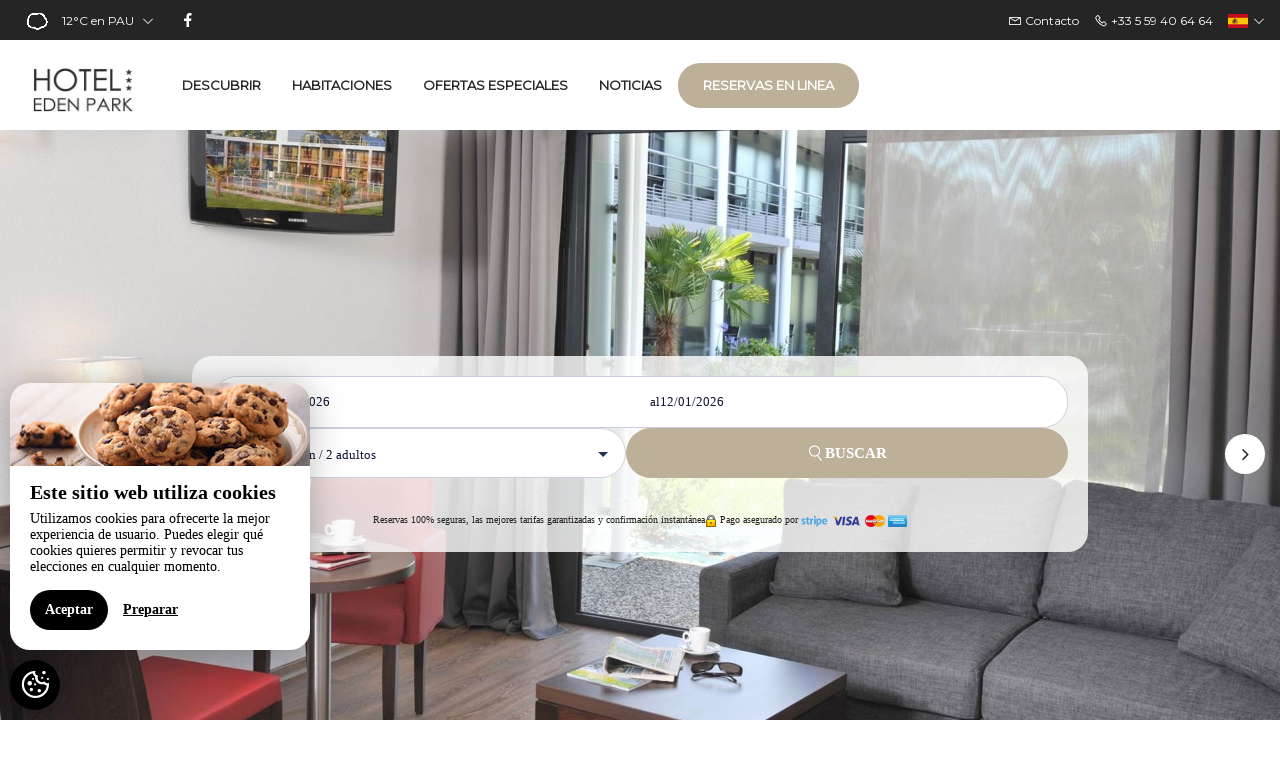

--- FILE ---
content_type: text/html
request_url: https://www.hotel-pau.fr/es-ES/index.html
body_size: 14763
content:






<!DOCTYPE html>
<html lang="es" culture="es-ES">
<head>
    <title>Hotel Pau Eden Park*** - Estadio Hameau | Sitio web oficial | Hotel 3 estrellas Pau - PAU - FRANCE</title>
    <meta name="description" content="Situado a 5 minutos del centro de la ciudad de Pau, el Hotel Eden Park Pau es un tranquilo hotel de 3 estrellas con piscina, aire acondicionado, wifi...">
    
<meta http-equiv="Content-Type" content="text/html; charset=UTF-8">
<meta charset="utf-8">
<meta http-equiv="X-UA-Compatible" content="IE=edge">
<meta name="viewport" content="width=device-width, initial-scale=1">
<meta id="Meta-lang" http-equiv="content-language" content="es" data-date-format="dd/mm/yyyy">
<meta name="apple-mobile-web-app-capable" content="yes">
<meta name="HandheldFriendly" content="true">
<meta name="apple-touch-fullscreen" content="yes">



    <link rel="canonical" href="https://www.hotel-pau.fr/es-ES/" />
    <meta property="og:url" content="https://www.hotel-pau.fr/es-ES/" />
    <meta property="og:title" content="Hotel Pau Eden Park*** - Estadio Hameau | Sitio web oficial | Hotel 3 estrellas Pau" />
    <meta property="og:image" content="https://medias.elloha.com/crop-300x200/527b64ce-1285-488c-b5bc-d51e5d97dfdf/Hotel-Eden-Park-Pau-Bizanos-Vue-Hotel-.jpg" />
    <meta property="og:description" content="Situado a 5 minutos del centro de la ciudad de Pau, el Hotel Eden Park Pau es un tranquilo hotel de 3 estrellas con piscina, aire acondicionado, wifi..." />
    <link rel="shortcut icon" type="image/x-icon" href="https://www.hotel-pau.fr/Z LOGO.png" />
    <link rel="preconnect" href="https://fonts.googleapis.com">
    <link rel="preconnect" href="https://fonts.gstatic.com" crossorigin>
    <link href="https://fonts.googleapis.com/css2?family=Montserrat&amp;display=swap" rel="stylesheet">
    <link href="" rel="stylesheet">
    <link rel="stylesheet" href="https://static.elloha.com/webgen/css/bootstrap/bootstrap-min.css">
    <link rel="stylesheet" href="https://static.elloha.com/webgen/css/ionicons/ionicons.min.css">
    <link rel="stylesheet" href="https://static.elloha.com/webgen/css/line-awesome/line-awesome.min.css">
    <link rel="stylesheet" href="https://static.elloha.com/webgen/css/font-awesome.min.css">
    <link rel="stylesheet" href="https://static.elloha.com/webgen/css/fa-brands.min.css">
    <link rel="stylesheet" href="https://static.elloha.com/webgen/css/slick.min.css">
    <link rel="stylesheet" href="https://static.elloha.com/webgen/css/slick-theme.min.css">
    <link rel="stylesheet" type="text/css" href="https://static.elloha.com/webgen/css/owl.carousel.2.3.4.min.css">
    <link rel="stylesheet" type="text/css" href="https://static.elloha.com/webgen/css/owl.theme.default.2.3.4.min.css">
    <link rel="stylesheet" type="text/css" href="https://static.elloha.com/webgen/css/lightgallery.min.css">
    <link rel="stylesheet" href="https://maxst.icons8.com/vue-static/landings/line-awesome/line-awesome/1.3.0/css/line-awesome.min.css">
    <link rel="stylesheet" href="https://code.jquery.com/ui/1.12.1/themes/base/jquery-ui.css">
    <link href="https://fonts.googleapis.com/css2?family=Inter:wght@400;700&display=swap" rel="stylesheet">
    <link rel="stylesheet" href="https://code.jquery.com/ui/1.12.1/themes/base/jquery-ui.css">
    <link rel="stylesheet" href="https://cdnjs.cloudflare.com/ajax/libs/jquery-modal/0.9.1/jquery.modal.min.css" />
    <link rel="stylesheet" href="https://cdnjs.cloudflare.com/ajax/libs/bootstrap-daterangepicker/3.0.5/daterangepicker.css">
    <link rel="stylesheet" type="text/css" href="https://www.hotel-pau.fr/css/common.min.css?v=Modele-08-01_">
    <link rel="stylesheet" href="https://www.hotel-pau.fr/css/elloha-template-08.min.css?v=Modele-08-01_">
    <link rel="stylesheet" href="https://www.hotel-pau.fr/css/custom.css?v=Modele-08-01_">
    <script>
        var onAvailableDateSelect = function () {
            var dpWidget = window.widgetDatePicker["ConstellationWidgetContainerBE"];
    
            if (dpWidget === null || dpWidget === undefined) {
                return;
            }
    
            dpWidget.setDate(this.getMoment()._d);
            $('#ConstellationWidgetContainerBE #BtnLaunchBooking').trigger('click');
        };
    </script>
    <link rel="stylesheet" href="https://static.elloha.com/webgen/css/newcookieconsent.css">
</head>
<body>
    <script>(function(i, s, o, g, r, a, m) {
			i['GoogleAnalyticsObject'] = r;
			i[r] = i[r] || function() { (i[r].q = i[r].q || []).push(arguments) }, i[r].l = 1 * new Date();
			a = s.createElement(o), m = s.getElementsByTagName(o)[0];
			a.async = 1;
			a.src = g;
			m.parentNode.insertBefore(a, m)
			})(window, document, 'script', '//www.google-analytics.com/analytics.js', 'ga');
			ga('create', '169971294-1', 'auto', { allowLinker: true, cookieDomain: 'auto' });
			ga('require', 'linker');
			ga('linker:autoLink', ['reservation.elloha.com']);
			// Tjs utiliser clientId. Utilisé dans le js des widgets Be (widget-loader.js)
			var clientId;
			ga(function(tracker) {
				clientId = tracker.get('linkerParam');
			});
			ga('create', 'UA-72326222-3', 'auto', { allowLinker: true, cookieDomain: 'auto', name: 'clientTracker' });
			ga('clientTracker.require', 'linker');ga('clientTracker.linker:autoLink', ['reservation.elloha.com']);
			ga('send', 'pageview');
			ga('clientTracker.send','pageview',{'dimension1': '4af8bfb8-9e25-4b2d-aa88-6827bc2233bc'});</script>
<script async src='https://www.googletagmanager.com/gtag/js?id=G-GZPYVD4RQ0'></script>
                    <script>
                        window.dataLayer = window.dataLayer || [];
                        function gtag() { dataLayer.push(arguments); }
                        gtag('js', new Date());
                        gtag('config', 'G-GZPYVD4RQ0');
                        
                        gtag('event', 'view_website', {"product_id":"4af8bfb8-9e25-4b2d-aa88-6827bc2233bc","product_name":"HOTEL PAU Eden Park*** - Stade Hameau | Site Officiel | Hotel 3 étoiles Pau","product_category":"HOT","distributor_id":"4bb5ee7e-c07c-4906-9e6e-049b71806fb2","distributor_name":"HOTEL PAU Eden Park*** - Stade Hameau | Site Officiel | Hotel 3 étoiles Pau"});
                        gtag('event', 'page_view', {"product_id":"4af8bfb8-9e25-4b2d-aa88-6827bc2233bc","product_name":"HOTEL PAU Eden Park*** - Stade Hameau | Site Officiel | Hotel 3 étoiles Pau","product_category":"HOT","distributor_id":"4bb5ee7e-c07c-4906-9e6e-049b71806fb2","distributor_name":"HOTEL PAU Eden Park*** - Stade Hameau | Site Officiel | Hotel 3 étoiles Pau"});
                    </script>
    
    <header class="k2t-header box-shaddow" role="banner">
        <div class="container-fluid top-header">
            <div class="hidden-xs dropdown weather-w">
                <div data-toggle="dropdown">
                    <canvas id="WeatherCcIcon" data="Cloudy" class="weather-icon"></canvas>
                    <span id="WeatherCcTemperature" class="weather-temperature">12°C</span>
                    <span>en PAU</span>
                    <em class="icon-pre-padding las la-angle-down"></em>
                </div>
                <div class="dropdown-menu">
                    <div class="weather-item">
                        <canvas id="WeatherDay1Icon" class="weather-icon" data="Cloudy"></canvas>
                        <span id="WeatherDay1Temperature" class="weather-temperature">16°C</span>
                        <span class="icon-pre-padding weather-date">lunes, 12 de enero de 2026</span>
                    </div>
                    <div class="weather-item">
                        <canvas id="WeatherDay2Icon" class="weather-icon" data="Cloudy"></canvas>
                        <span id="WeatherDay2Temperature" class="weather-temperature">15°C</span>
                        <span class="icon-pre-padding weather-date">martes, 13 de enero de 2026</span>
                    </div>
                    <div class="weather-item">
                        <canvas id="WeatherDay3Icon" class="weather-icon" data="fog"></canvas>
                        <span id="WeatherDay3Temperature" class="weather-temperature">12°C</span>
                        <span class="icon-pre-padding weather-date">mi&#233;rcoles, 14 de enero de 2026</span>
                    </div>
                </div>
            </div>
            <div class="hidden-xs hidden-sm social-link-w">
                
                <a href="https://www.facebook.com/hotel.edenpark.pau" target="_blank" class="social-link"><i class="lab la-facebook-f"></i></a>
                
                
                
                
                
                
            </div>
            <div class="pull-right dropdown langs-magic">
                <div data-toggle="dropdown">
                    <img class="flag" src="https://static.elloha.com/webgen/img/flags/es-ES.png" alt="es-ES"><em class="icon-pre-padding las la-angle-down"></em>
                </div>
                <ul class="dropdown-menu">
                    <li><a href="https://www.hotel-pau.fr" lang="fr"><img class="flag" src="https://static.elloha.com/webgen/img/flags/fr-FR.png" alt="fr-FR"></a></li>
                    <li><a href="https://www.hotel-pau.fr/en-GB" lang="en"><img class="flag" src="https://static.elloha.com/webgen/img/flags/en-GB.png" alt="en-GB"></a></li>
                    <li><a href="https://www.hotel-pau.fr/de-DE" lang="de"><img class="flag" src="https://static.elloha.com/webgen/img/flags/de-DE.png" alt="de-DE"></a></li>
                </ul>
            </div>
            <a href="tel:+33 5 59 40 64 64" class="pull-right phone-w">
                <i class="las la-phone"></i>
                <span class="visible-xs-inline">Llamar</span>
                <span class="hidden-xs">+33 5 59 40 64 64</span>
            </a>
            <a href="https://www.hotel-pau.fr/es-ES/contacto.html" class="pull-right phone-w">
                <i class="las la-envelope"></i>
                <span>Contacto</span>
            </a>
        </div>
        <div class="k2t-header-mid">
            <div class="clearfix">
                <div class="logo-w">
                    <a class="logo" rel="home" href="https://www.hotel-pau.fr/es-ES/">
                        <img src="https://medias.elloha.com/300x200/85ff831a-96de-403d-82f1-bcce760ca645/logo-eden-park.jpg" alt="Hotel Pau Eden Park*** - Estadio Hameau | Sitio web oficial | Hotel 3 estrellas Pau">
                    </a>
                </div>
                <nav class="text-center">
                    <ul class="k2t-menu">
                        <li class="children">
                            <a href="#">
                                <span>Descubrir</span>
                            </a>
                            <ul class="sub-menu">
                                <li>
                                    <a href="https://www.hotel-pau.fr/es-ES/presentacion/visiter-pau.html"><span>Visiter Pau</span></a>
                                </li>
                                <li>
                                    <a href="https://www.hotel-pau.fr/es-ES/presentacion/cerca-del-hotel.html"><span>CERCA DEL HOTEL</span></a>
                                </li>
                                <li>
                                    <a href="https://www.hotel-pau.fr/es-ES/presentacion/groupes.html"><span>GROUPES</span></a>
                                </li>
                            </ul>
                        </li>
                        <li class="children">
                            <a href="#">
                                <span>Habitaciones</span>
                            </a>
                            <ul class="sub-menu">
                                <li><a href="https://www.hotel-pau.fr/es-ES/habitaciones.html">Ver todas las habitaciones</a> </li>
                                <li>
                                    <a href="https://www.hotel-pau.fr/es-ES/habitaciones/chambre-double.html">
                                        <span>Chambre Double</span>
                                    </a>
                                </li>
                                <li>
                                    <a href="https://www.hotel-pau.fr/es-ES/habitaciones/chambre-2-lits-separes.html">
                                        <span>Chambre 2 lits s&#233;par&#233;s</span>
                                    </a>
                                </li>
                                <li>
                                    <a href="https://www.hotel-pau.fr/es-ES/habitaciones/soiree-etape-1-personne-.html">
                                        <span>Soir&#233;e Etape (1 personne)</span>
                                    </a>
                                </li>
                                <li>
                                    <a href="https://www.hotel-pau.fr/es-ES/habitaciones/chambre-famille-2-adultes-et-2-enfants-.html">
                                        <span>Chambre Famille (2 adultes et 2 enfants)</span>
                                    </a>
                                </li>
                            </ul>
                        </li>
                        <li>
                            <a href="https://www.hotel-pau.fr/es-ES/ofertas-especiales.html">
                                <span>Ofertas especiales</span>
                            </a>
                        </li>
                        <li>
                            <a href="https://www.hotel-pau.fr/es-ES/noticias.html">
                                <span>Noticias</span>
                            </a>
                        </li>
                        <li class="k2t-button btn-header">
                            <a class="k2t-btn" href="https://www.hotel-pau.fr/es-ES/reservas-en-linea.html">
                                Reservas en linea
                            </a>
                        </li>
                    </ul>
                </nav>
            </div>
        </div>
        <div class="k2t-header-m">
            <div class="pull-left">
                <a class="m-trigger mobile-menu-toggle" href="#"><span></span></a>
                <div class="mobile-menu-wrap">
                    <a href="#" class="mobile-menu-toggle"><i class="las la-times f-size-16 v-align-sub-circle"></i></a>
                    <ul class="mobile-menu">
                        <li class="children">
                            <a href="#">Descubrir</a>
                            <ul class="sub-menu">
                                <li>
                                    <a href="https://www.hotel-pau.fr/es-ES/presentacion/visiter-pau.html">Visiter Pau</a>
                                </li>
                                <li>
                                    <a href="https://www.hotel-pau.fr/es-ES/presentacion/cerca-del-hotel.html">CERCA DEL HOTEL</a>
                                </li>
                                <li>
                                    <a href="https://www.hotel-pau.fr/es-ES/presentacion/groupes.html">GROUPES</a>
                                </li>
                            </ul>
                        </li>
                        <li class="children">
                            <a href="https://www.hotel-pau.fr/es-ES/habitaciones.html">Habitaciones</a>
                            <ul class="sub-menu">
                                <li><a href="https://www.hotel-pau.fr/es-ES/habitaciones.html">Ver todas las habitaciones</a> </li>
                                <li>
                                    <a href="https://www.hotel-pau.fr/es-ES/habitaciones/chambre-double.html">Chambre Double</a>
                                </li>
                                <li>
                                    <a href="https://www.hotel-pau.fr/es-ES/habitaciones/chambre-2-lits-separes.html">Chambre 2 lits s&#233;par&#233;s</a>
                                </li>
                                <li>
                                    <a href="https://www.hotel-pau.fr/es-ES/habitaciones/soiree-etape-1-personne-.html">Soir&#233;e Etape (1 personne)</a>
                                </li>
                                <li>
                                    <a href="https://www.hotel-pau.fr/es-ES/habitaciones/chambre-famille-2-adultes-et-2-enfants-.html">Chambre Famille (2 adultes et 2 enfants)</a>
                                </li>
                            </ul>
                        </li>
                        <li>
                            <a href="https://www.hotel-pau.fr/es-ES/ofertas-especiales.html">Ofertas especiales</a>
                        </li>
                        <li>
                            <a href="https://www.hotel-pau.fr/es-ES/noticias.html">Noticias</a>
                        </li>
                        <li>
                            <a href="https://www.hotel-pau.fr/es-ES/contacto.html">
                                <span>Contacto</span>
                            </a>
                        </li>
                        <li>
                            <a href="https://www.hotel-pau.fr/es-ES/reservas-en-linea.html">
                                <span class="text">Reservas en linea</span>
                            </a>
                        </li>
                    </ul>
                </div>
            </div>
            <div class="text-center logo-w">
                <a class="logo" rel="home" href="https://www.hotel-pau.fr/es-ES/">
                    <img src="https://medias.elloha.com/300x200/85ff831a-96de-403d-82f1-bcce760ca645/logo-eden-park.jpg" alt="Hotel Pau Eden Park*** - Estadio Hameau | Sitio web oficial | Hotel 3 estrellas Pau">
                </a>
            </div>
        </div>
    </header>
    <main>
        <div class="k2t-body no-sidebar">
            <div class="relative">
                <div id="slider-section" class="slider-section container-fluid no-padding">
                    <div id="photo-slider" class="carousel slide" data-ride="carousel">
                        <!-- Wrapper for slides -->
                        <div class="carousel-inner" role="listbox">
                            <div class="item active bg-img" style="background-image: url(https://medias.elloha.com/crop-1920x1030/527b64ce-1285-488c-b5bc-d51e5d97dfdf/Hotel-Eden-Park-Pau-Bizanos-Vue-Hotel-.jpg);" alt="Hotel Pau Eden Park*** - vue hotel Pau Eden Park***"></div>
                            <div class="item  bg-img" style="background-image: url(https://medias.elloha.com/crop-1920x1030/e39c8c22-c752-4d47-ac11-229519e582e1/Hotel-Eden-Park-Pau-Bizanos-Chambre-double-Hotel-2.JPG);" alt="Hotel Pau Eden Park*** - chambre"></div>
                            <div class="item  bg-img" style="background-image: url(https://medias.elloha.com/crop-1920x1030/e20df419-f7b7-41c7-a1f1-9ca429fe84d0/Hotel-Eden-Park-Pau-Bizanos--Terasse-Chambre-double-Hotel.JPG);" alt="Hotel Pau Eden Park*** - terrasse chambre"></div>
                            <div class="item  bg-img" style="background-image: url(https://medias.elloha.com/crop-1920x1030/66b0e5d5-a141-45e7-bf86-9f5b3ae0b246/Hotel-Eden-Park-Pau-Bizanos-Chambre-double-1-Hotel.JPG);" alt="Hotel Pau Eden Park*** - chambre double"></div>
                            <div class="item  bg-img" style="background-image: url(https://medias.elloha.com/crop-1920x1030/a6c9c1c7-0056-432a-a82a-bfe1b1fa82b6/Hotel-Eden-Park-Pau-Bizanos-Salle-de-bain.jpg);" alt="Hotel Pau Eden Park***  - salle de bain"></div>
                            <div class="item  bg-img" style="background-image: url(https://medias.elloha.com/crop-1920x1030/30a157db-e20c-4943-b728-6ace3d31d8fa/Hotel-Eden-Park-Pau-Bizanos-Kitchenette-Chambre-double-.jpg);" alt="Hotel Pau Eden Park*** - kitchenette s&#233;par&#233;e chambre"></div>
                            <div class="item  bg-img" style="background-image: url(https://medias.elloha.com/crop-1920x1030/ab4af5ec-2859-4a8f-a538-9e56570ef86b/Hotel-Eden-Park-Pau-Bizanos-Piscine-2.jpg);" alt="Hotel Pau Eden Park***  - piscine"></div>
                            <div class="item  bg-img" style="background-image: url(https://medias.elloha.com/crop-1920x1030/bcc9864e-769c-4374-a136-d21f77dd4655/Hotel-Eden-Park-Pau-Bizanos-Salle-de-petit-d&#233;jeuner.jpg);" alt="Hotel Eden Park*** Pau - salle de petit-d&#233;jeuner"></div>
                            <div class="item  bg-img" style="background-image: url(https://medias.elloha.com/crop-1920x1030/72b1c9af-e326-4684-a2a6-7ca2bf8e24b9/Hotel-Eden-Park-Pau-Bizanos-Entr&#233;e-Hotel.JPG);" alt="Hotel Pau Eden Park***  - entr&#233;e h&#244;tel"></div>
                            <div class="item  bg-img" style="background-image: url(https://medias.elloha.com/crop-1920x1030/902f283a-8577-4086-bb9e-c97589f88da6/Hotel-Eden-Park-Pau-Bizanos-Piscine-8.jpg);" alt="Hotel Pau Eden Park*** - piscine"></div>
                            <div class="item  bg-img" style="background-image: url(https://medias.elloha.com/crop-1920x1030/56ad1826-7bdf-4cc2-8dde-4257f4e9c5f4/Hotel-Eden-Park-Pau-Bizanos-Essences-&#233;xotiques-terrasses-chambres-double-.jpg);" alt="Hotel Pau Eden Park***  - Essences exotiques terrasses chambres"></div>
                            <div class="item  bg-img" style="background-image: url(https://medias.elloha.com/crop-1920x1030/cad09cba-4430-4144-b494-fa54a721dc17/Hotel-Eden-Park-Pau-Bizanos-Vue-piscine-Chambre-double.jpg);" alt="Hotel Pau Eden Park*** Pau - vue piscine chambre double"></div>
                            <div class="item  bg-img" style="background-image: url(https://medias.elloha.com/crop-1920x1030/eea626a8-8a61-49f6-80a4-15b25e35c51d/Hotel-Eden-Park-Pau-Bizanos-Enseigne-Entr&#233;e-Hotel.jpg);" alt="Hotel Pau Eden Park***  - enseigne entr&#233;e h&#244;tel"></div>
                            <div class="item  bg-img" style="background-image: url(https://medias.elloha.com/crop-1920x1030/c16dc549-320e-4c08-93e8-30438bf795f4/Hotel-Eden-Park-Pau-Bizanos-Entr&#233;e-chambre-double-.jpg);" alt="Hotel Pau Eden Park***  - entr&#233;e chambres"></div>
                            <div class="item  bg-img" style="background-image: url(https://medias.elloha.com/crop-1920x1030/e674f3d9-80d8-4820-af3d-903becb00ba8/Hotel-Eden-Park-Pau-Bizanos-Piscine-5.jpg);" alt="Hotel Pau Eden Park***  - piscine"></div>
                        </div>
                        <!-- Controls -->
                        <a class="left carousel-control" href="#photo-slider" role="button" data-slide="prev">
                            <span class="fa fa-angle-left" aria-hidden="true"></span>
                        </a>
                        <a class="right carousel-control" href="#photo-slider" role="button" data-slide="next">
                            <span class="fa fa-angle-right" aria-hidden="true"></span>
                        </a>
                    </div>
                </div>

                <div class="booking-engine-w">
                    <input id="idPrestation" class="hidden" value="">
                    <!-- Widget BE pour compte restau et activit�' -->
                    
                    <!-- Widget BE pour h�bergement -->
                    <div id="section-BE-inner" class="section-home-be">
                        <!--@* Widget full *@-->
                        <section id="widget-full" class="accommodation">
                    
                            <!--@* Bloc de choix de la date *@-->
                            <div class="bloc-date-big-content" id="bloc-date">
                                <div class="dates-start">
                                    <div class="label-subtitle">Llegada</div>
                                    <div class="bloc-date">
                                        <img src="https://static.elloha.com/BE/img/date_range.svg" for="magic-start-date" alt="">
                                        <div class="dates-from-to-be">
                                            <label for="magic-start-date">Del</label>
                                            <input type="text" id="magic-start-date" class="date-picker-engine" placeholder="">
                                        </div>
                                    </div>
                                </div>
                    
                                <div class="dates-end">
                                    <div class="label-subtitle">Salida</div>
                                    <div class="bloc-date">
                                        <img src="https://static.elloha.com/BE/img/date_range.svg" for="magic-end-date" alt="">
                                        <div class="dates-from-to-be">
                                            <label for="magic-end-date">al</label>
                                            <input type="text" id="magic-end-date" class="date-picker-engine" placeholder="">
                                        </div>
                                    </div>
                                </div>
                            </div>
                    
                            <!--@* Bloc de choix du pax *@-->
                            <div class="bloc-pax">
                                <div class="label-subtitle">Viajeros</div>
                                <!--@* Lien pour ouverture de la modale *@-->
                                <a href="#modale-pax" rel="modal:open">
                                    <div id="pax">
                                        <div class="pax-composition">
                                            <img src="https://static.elloha.com/BE/img/supervisor_account.svg" alt="" />
                                            <div class="pax-composition-text">
                                                <span class="room-composition">
                                                    <span id="room-number">1 </span>
                                                    <span id="room" class=""> / </span>
                                                    <span id="rooms" class="hidden">  / </span>
                                                    <span id="room-default" class="hidden">habitaci&#243;n / </span>
                                                    <span id="rooms-default" class="hidden">habitaciones / </span>
                                                </span>
                                                <span class="adult-composition">
                                                    <span id="adult-number">2 </span>
                                                    <span id="adult" class="hidden">adulto</span>
                                                    <span id="adults" class="">adultos</span>
                                                </span>
                                                <span class="enfant-composition d-none">
                                                    <span id="child-number"> </span>
                                                    <span id="child" class="">ni&#241;o</span>
                                                    <span id="childs" class="hidden">ni&#241;os</span>
                                                </span>
                                            </div>
                                        </div>
                                        <img src="https://static.elloha.com/BE/img/arrow_drop_down.svg" alt="">
                                    </div>
                                </a>
                    
                                <!--@* Modale masqu�e par d�faut  *@-->
                                <div id="modale-pax" style="display: none;">
                    
                                    <!--@*Nombre d'adultes'*@-->
                                    <div class="wrap-btn modale-pax-line">
                                        <span class="line-adultes-title">Adulto(s)</span>
                                        <div class="input-quantity">
                                            <button type="button" class="adult-quantity-minus p-e-all">
                                                <img src="https://static.elloha.com/BE/img/remove.svg">
                                            </button>
                                            <input class="adult-quantity" value="2" min="1" max="100">
                                            <button type="button" class="adult-quantity-plus p-e-all">
                                                <img src="https://static.elloha.com/BE/img/add.svg">
                                            </button>
                                        </div>
                                    </div>
                    
                                    <!--@*Nombre d'enfants'*@-->
                                    <div class="wrap-btn modale-pax-line ">
                                        <span class="line-enfants-title">Ni&#241;o(s)</span>
                                        <div class="input-quantity input-child-quantity">
                                            <button type="button" class="child-quantity-minus p-e-all disable">
                                                <img src="https://static.elloha.com/BE/img/remove.svg">
                                            </button>
                                            <input class="child-quantity" type="text" value="0" min="0" max="100">
                                            <button type="button" class="child-quantity-plus p-e-all">
                                                <img src="https://static.elloha.com/BE/img/add.svg">
                                            </button>
                                        </div>
                                    </div>
                    
                                    <!--@* Age des enfants *@-->
                                    <div id="children-ages" class="d-none"></div>
                    
                                    <!--Ajouter condtion si + d'une presta-->
                                    <!--@*Nombre de chambre*@-->
                                    <div class="wrap-btn modale-pax-line">
                                        <span class="line-chambres-title">Habitaciones</span>
                                        <div class="input-quantity input-room-quantity">
                                            <button type="button" class="room-quantity-minus disable p-e-all">
                                                <img src="https://static.elloha.com/BE/img/remove.svg">
                                            </button>
                                            <input class="room-quantity" type="text" value="0" min="1" max="100">
                                            <button type="button" class="room-quantity-plus p-e-all">
                                                <img src="https://static.elloha.com/BE/img/add.svg">
                                            </button>
                                        </div>
                                    </div>
                                </div>
                            </div>
                    
                            <!--@* Bouton de recherche *@-->
                            <a class="bloc-btn" href="https://www.hotel-pau.fr/reservation/?idPublication=838e4b9b-7751-4531-b270-95e73cd2f435&amp;idoi=4af8bfb8-9e25-4b2d-aa88-6827bc2233bc&amp;culture=es-ES&amp;" id="bouton-recherche" onclick="buildUrlWidget()">
                                <i class="las la-search"></i>
                                <span>BUSCAR</span>
                            </a>
                        </section>
                    
                    </div>
                    
                    <div class="gifts-and-click-and-collect">
                        <!--Section CC et C&C-->
                    
                    </div>
                    <div class="widget-bottom-secure">
                        <div class="secure-booking-message">Reservas 100% seguras, las mejores tarifas garantizadas y confirmaci&#243;n   instant&#225;nea</div>
                        <div class="secure-booking-payment-w">
                            <img src="https://static.elloha.com/webgen/img/lock.png" alt="secure">
                            <span>Pago asegurado por</span>
                            <img src="https://static.elloha.com/webgen/img/stripe.png" alt="Stripe">
                            <img src="https://static.elloha.com/webgen/img/visa.png" alt="Visa">
                            <img src="https://static.elloha.com/webgen/img/mastercard.png" alt="MasterCard">
                            <img src="https://static.elloha.com/webgen/img/amex.png" alt="AmericanExpress">
                            
                            
                            
                                    
                            
                            
                            
                            
                        </div>
                    </div>
                </div>
            </div>

            <div id="Content" class="k2t-content alt-bg-color">
                <div class="container">
                    <div class="k2t-row">
                        <div class="k2t-heading">
                            <div class="k2t-heading-inner">
                                <h1 class="h">Bienvenido al Pau Eden Park Hotel *** - Reserva Hotel Pau</h1>
                            </div>
                        </div>
                        <div class="wpb_text_column">
                            <div class="wpb_wrapper"><p>Situado a 5 minutos del centro de la ciudad de Pau, el Hotel Eden Park Pau es un tranquilo hotel de 3 estrellas con piscina, aire acondicionado, wifi de fibra óptica, aparcamiento, terraza.<br> Le damos la bienvenida a un entorno donde el descanso y la convivencia son las palabras clave.</p><p> El hotel Eden Park*** Pau es un hotel independiente que ofrece 26 amplias habitaciones (25 m2) con terraza privada y vistas a la piscina y al jardín, climatizadas con cocina independiente y totalmente equipadas en un parque de 3600 m2 adornado con especies exóticas.</p><p> Horarios:</p><p> Llegada: de 15:00 a 22:00 horas (Por favor, avísenos si llegará tarde)</p><p> Salida: antes de las 11 horas.</p><p> Restauración:</p><p> La cena está disponible de lunes a jueves a partir de las 19:30 horas al precio de 25€.</p><p> <strong>Menú del día - Jueves 8 de enero</strong></p><p> Sopa de calabaza moscada</p><p> O</p><p> Tarta de puerros</p><p> *******</p><p> Filete de pollo con patatas salteadas</p><p> O</p><p> Tajín de verduras (plato vegetariano)</p><p> O</p><p> Trucha del Pirineo con arroz a la pimienta</p><p> ********</p><p> Fondant de chocolate con una bola de helado de vainilla</p><p> O</p><p> Yogur o fruta de temporada</p><p style="margin-left:40px;"> O</p><p> Helado</p><p></p><p> Carne: Origen Suroeste</p><p></p><p></p><p><br><br><br></p></div>
                        </div>
                        <div class="text-center">
                        </div>
                    </div>
                </div>
            </div>

            <div class="k2t-content bloc-OIs alt-bg-color">
                <div class="container">
                    <div class="k2t-row">
                        <div class="k2t-heading">
                            <div class="k2t-heading-inner">
                                <h2 class="h">Nuestras habitaciones</h2>
                            </div>
                        </div>
                        <div class="woocommerce columns-3">
                            <div class="k2t-product-page">
                                <div class="product-gallery isotope-fullwidth">
                                    <div class="k2t-isotope-wrapper isotope-3-columns isotope-gallery isotope-velo">
                                        <div class="k2t-isotope-container">
                                            <div class="products">
                                                <div class="isotope-selector product">
                                                    <article class="product-item box-shaddow">
                                                        <div class="product-thumb">
                                                            <div>
                                                                <div class="image-detail-home" style="background-image:url(https://medias.elloha.com/crop-400x250/d7e79a6d-e430-4980-9877-935de6a49bd7/Hotel-Eden-Park-Pau-Bizanos-Chambre-double-21.JPG)">
                                                                    <a href="https://www.hotel-pau.fr/es-ES/habitaciones/chambre-double.html" class="k2t-btn">Ver detalles</a>
                                                                    <div class="BG-opacity"></div>
                                                                </div>
                                                                <div class="product-name">
                                                                    <h3>Chambre Double</h3>
                                                                    <span class="price">
                                                                        <span>del <span class="amount">85&#8364;</span> /noche</span>
                                                                    </span>
                                                                </div>
                                                            </div>
                                                        </div>
                                                    </article>
                                                </div>
                                                <div class="isotope-selector product">
                                                    <article class="product-item box-shaddow">
                                                        <div class="product-thumb">
                                                            <div>
                                                                <div class="image-detail-home" style="background-image: url(https://medias.elloha.com/crop-400x250/1d522b56-47bd-4a73-99e2-cc2a991cd553/H&#244;tel-Eden-Park-Pau-Bizanos-Chambre-double.jpg)">
                                                                    <a href="https://www.hotel-pau.fr/es-ES/habitaciones/chambre-2-lits-separes.html" class="k2t-btn">Ver detalles</a>
                                                                    <div class="BG-opacity"></div>
                                                                </div>
                                                                <div class="product-name">
                                                                    <h3>Chambre 2 lits s&#233;par...</h3>
                                                                    <span class="price">
                                                                        <span>del <span class="amount">85&#8364;</span> /noche</span>
                                                                    </span>
                                                                </div>
                                                            </div>
                                                        </div>
                                                    </article>
                                                </div>
                                                <div class="isotope-selector product">
                                                    <article class="product-item box-shaddow">
                                                        <div class="product-thumb">
                                                            <div>
                                                                <div class="image-detail-home" style="background-image: url(https://medias.elloha.com/crop-400x250/1fcd6be3-bd0c-4cb4-9c9e-79a1c9b8411b/IMG_4640-002.jpg)">
                                                                    <a href="https://www.hotel-pau.fr/es-ES/habitaciones/soiree-etape-1-personne-.html" class="k2t-btn">Ver detalles</a>
                                                                    <div class="BG-opacity"></div>
                                                                </div>
                                                                <div class="product-name">
                                                                    <h3>Soir&#233;e Etape (1 pers...</h3>
                                                                    <span class="price">
                                                                        <span>del <span class="amount">130&#8364;</span> /noche</span>
                                                                    </span>
                                                                </div>
                                                            </div>
                                                        </div>
                                                    </article>
                                                </div>
                                            </div>
                                        </div>
                                    </div>
                                </div>
                            </div>
                        </div>
                        <div class="k2t-button align-center">
                            <a class="k2t-btn" href="https://www.hotel-pau.fr/es-ES/habitaciones.html">Ver todas las habitaciones</a>
                        </div>
                    </div>
                </div>
            </div>

            <div class="k2t-content container-OS alt-bg-color">
                <div class="container">
                    <div class="k2t-row">
                        <div class="k2t-heading">
                            <div class="k2t-heading-inner">
                                <h2 class="h">Ofertas especiales</h2>
                            </div>
                        </div>
                        <div class="sliderOS box-shaddow">
                            <div class="k2t-row vc_row wpb_row image-banner">
                                <div class="vc_col-sm-6 middle-banner wpb_column offres_home" style="background-image:url(https://medias.elloha.com/crop-600x400/d7e79a6d-e430-4980-9877-935de6a49bd7/Hotel-Eden-Park-Pau-Bizanos-Chambre-double-21.JPG);">
                                </div>
                                <div class="vc_col-md-6 countdown-row wpb_column compteur-offre">

                                    <span class="date-os color-red">Hasta </span>

                                    <span class="date-os color-red"><strong>31 dic. 26</strong></span>

                                    <span class="date-os color-red"></span>

<br>

                                    <h3>
                                        
                                        MEILLEUR TARIF DISPONIBLE NON MODIFIABLE NON REMBOURSABLE
                                    </h3>
                                    <div class="special-offer-related">
                                        <b>V&#225;lido <span class="lowercase">Para</span> :</b>
                                        Chambre Double<span class="separator">|</span>Chambre 2 lits s&#233;par&#233;s<span class="separator">|</span>
                                    </div>
                                    <p class="description-SO">MEILLEUR TARIF DISPONIBLE NON MODIFIABLE NON REMBOURSABLE</p>

                                    <a href="https://www.hotel-pau.fr/reservation/Search/Index/838e4b9b-7751-4531-b270-95e73cd2f435?idoi=4af8bfb8-9e25-4b2d-aa88-6827bc2233bc&idModelOffer=f1efa2ce-c856-4cb8-a26f-418af677ddd4&culture=es-ES&searchFirstAvailableDates=1&template=https://hoteledenparkpaubizanos.ellohaweb.com/es-ES/template_be.html" class="k2t-btn">
                                        Reservas en linea
                                    </a>
                                </div>
                            </div>
                        </div>
                        <div class="k2t-button align-center">
                            <a class="k2t-btn" href="https://www.hotel-pau.fr/es-ES/ofertas-especiales.html">todas las ofertas</a>
                        </div>
                    </div>
                </div>
            </div>

            <div class="k2t-content bloc-OIs alt-bg-color">
                <div class="container">
                    <div class="k2t-row">
                        <div class="k2t-heading">
                            <div class="k2t-heading-inner">
                                <h2 class="h">Opciones</h2>
                            </div>
                        </div>
                        <div class="woocommerce columns-3">
                            <div class="k2t-product-page">
                                <div class="product-gallery isotope-fullwidth">
                                    <div class="k2t-isotope-wrapper isotope-3-columns isotope-gallery isotope-velo">
                                        <div class="k2t-isotope-container">
                                            <div class="products">
                                                <div class="isotope-selector product">
                                                    <article class="product-item box-shaddow">
                                                        <div class="product-thumb">
                                                            <div>
                                                                <div class="image-detail-home" style="background-image:url(https://medias.elloha.com/crop-400x250/1c27230b-5b22-4ac6-9ba7-4a9c06b17465/Hotel-Eden-Park-Pau-Bizanos-Salle-de-petit-d&#233;jeuner.jpg)">
                                                                    <a href="https://www.hotel-pau.fr/reservation/Search/Index/838e4b9b-7751-4531-b270-95e73cd2f435?idoi=4af8bfb8-9e25-4b2d-aa88-6827bc2233bc&searchFirstAvailableDates=1&culture=es-ES&forcedTemplate=https://hoteledenparkpaubizanos.ellohaweb.com/es-ES/template_be.html" class="k2t-btn">Reservas en linea</a>
                                                                    <div class="BG-opacity"></div>
                                                                </div>
                                                                <div class="product-name">
                                                                    <h3>PETIT DEJEUNER BUFFE...</h3>
                                                                    <span class="price">
                                                                        <span>
                                                                            del
                                                                            <span class="amount">13&#8364;</span>
                                                                        </span>
                                                                    </span>
                                                                </div>
                                                            </div>
                                                        </div>
                                                    </article>
                                                </div>
                                                <div class="isotope-selector product">
                                                    <article class="product-item box-shaddow">
                                                        <div class="product-thumb">
                                                            <div>
                                                                <div class="image-detail-home" style="background-image:url(https://medias.elloha.com/crop-400x250/ae7b7ba6-72c3-4bef-bc23-27723c6316e7/Hotel-Eden-Park-Pau-Bizanos-Salle-de-petit-d&#233;jeuner.jpg)">
                                                                    <a href="https://www.hotel-pau.fr/reservation/Search/Index/838e4b9b-7751-4531-b270-95e73cd2f435?idoi=4af8bfb8-9e25-4b2d-aa88-6827bc2233bc&searchFirstAvailableDates=1&culture=es-ES&forcedTemplate=https://hoteledenparkpaubizanos.ellohaweb.com/es-ES/template_be.html" class="k2t-btn">Reservas en linea</a>
                                                                    <div class="BG-opacity"></div>
                                                                </div>
                                                                <div class="product-name">
                                                                    <h3>DINER 3 PLATS</h3>
                                                                    <span class="price">
                                                                        <span>
                                                                            del
                                                                            <span class="amount">25&#8364;</span>
                                                                        </span>
                                                                    </span>
                                                                </div>
                                                            </div>
                                                        </div>
                                                    </article>
                                                </div>
                                            </div>
                                        </div>
                                    </div>
                                </div>
                            </div>
                        </div>
                    </div>
                </div>
            </div>

            <div class="k2t-content alt-bg-color">
                <div class="container">
                    <div class="k2t-row">
                        <div class="k2t-heading">
                            <div class="k2t-heading-inner">
                                <h2 class="h">Su confort: nuestros servicios</h2>
                            </div>
                        </div>
                        <div class="pricing-inner box-shaddow">
                            <div class="scea-pictos">
                                <div class="scea-picto">
                                    <i class="las la-wheelchair"></i>
                                    <span>Acceso para minusv&#225;lidos</span>
                                </div>
                                <div class="scea-picto">
                                    <i class="las la-wifi"></i>
                                    <span>Wifi</span>
                                </div>
                                <div class="scea-picto">
                                    <i class="las la-parking"></i>
                                    <span>Aparcamiento</span>
                                </div>
                                <div class="scea-picto">
                                    <i class="las la-snowflake"></i>
                                    <span>Aire acondicionado</span>
                                </div>
                                <div class="scea-picto">
                                    <i class="las la-swimming-pool"></i>
                                    <span>Piscina</span>
                                </div>
                                <div class="scea-picto">
                                    <i class="las la-coffee"></i>
                                    <span>Desayuno</span>
                                </div>
                            </div>
                            <ul class="clearfix scea-w">
                                <li><em class="icon-post-padding ion-android-done"></em>A Internet de banda ancha</li>
                                <li><em class="icon-post-padding ion-android-done"></em>Acceso para minusv&#225;lidos</li>
                                <li><em class="icon-post-padding ion-android-done"></em>Aparcamiento gratuito</li>
                                <li><em class="icon-post-padding ion-android-done"></em>Cajas fuertes para clientes</li>
                                <li><em class="icon-post-padding ion-android-done"></em>Cama para ni&#241;o</li>
                                <li><em class="icon-post-padding ion-android-done"></em>Climatizaci&#243;n</li>
                                <li><em class="icon-post-padding ion-android-done"></em>Desayuno</li>
                                <li><em class="icon-post-padding ion-android-done"></em>Doble acristalamiento</li>
                                <li><em class="icon-post-padding ion-android-done"></em>Estacionamiento</li>
                                <li><em class="icon-post-padding ion-android-done"></em>Estacionamiento autocares</li>
                                <li><em class="icon-post-padding ion-android-done"></em>Estacionamiento cerrado</li>
                                <li><em class="icon-post-padding ion-android-done"></em>Habitaciones para no fumadores</li>
                                <li><em class="icon-post-padding ion-android-done"></em>Informaci&#243;n tur&#237;stica</li>
                                <li><em class="icon-post-padding ion-android-done"></em>Local cerrado para material</li>
                                <li><em class="icon-post-padding ion-android-done"></em>No se admiten animales de compa&#241;&#237;a</li>
                                <li><em class="icon-post-padding ion-android-done"></em>Parque</li>
                                <li><em class="icon-post-padding ion-android-done"></em>Piscina</li>
                                <li><em class="icon-post-padding ion-android-done"></em>Piscina climatizada al aire libre</li>
                                <li><em class="icon-post-padding ion-android-done"></em>Ropa de cama incluida</li>
                                <li><em class="icon-post-padding ion-android-done"></em>Secador de pelo</li>
                                <li><em class="icon-post-padding ion-android-done"></em>Televisor de pantalla plana</li>
                                <li><em class="icon-post-padding ion-android-done"></em>Terraza</li>
                                <li><em class="icon-post-padding ion-android-done"></em>Tumbona - ba&#241;o de sol</li>
                                <li><em class="icon-post-padding ion-android-done"></em>Wi-Fi de alta velocidad gratuito</li>
                            </ul>
                        </div>
                    </div>
                </div>
            </div>



            <div class="k2t-content bloc-articlesnews alt-bg-color">
                <div class="container">
                    <div class="k2t-row">
                        <div class="k2t-heading blogspot-heading">
                            <div class="k2t-heading-inner">
                                <h2 class="h">Nuestras noticias</h2>
                            </div>
                        </div>
                        <div class="woocommerce columns-3">
                            <div class="k2t-product-page">
                                <div class="product-gallery isotope-fullwidth">
                                    <div class="k2t-isotope-wrapper isotope-3-columns isotope-gallery isotope-velo">
                                        <div class="k2t-isotope-container">
                                            <div class="products">
                                                <div class="isotope-selector product">
                                                    <article class="product-item box-shaddow">
                                                        <div class="product-thumb">
                                                            <div>
                                                                <div class="image-detail-home" style="background-image:url(https://medias.elloha.com/crop-400x250/cad9e4e3-65e8-4200-991b-993cc5a34ac8/t%c3%a9l%c3%a9chargement.jpg)"></div>
                                                                <div class="product-name">
                                                                    <h3>PAU VILLE STAGE AUTO TOUR 2024 EL 26 DE ABRIL DE 2024</h3>
                                                                    <div class="price"><i class="icon ion-ios-paper"></i> <span> 14 mar. 24</span></div>
                                                                </div>
                                                            </div>
                                                        </div>
                                                    </article>
                                                </div>
                                                <div class="isotope-selector product">
                                                    <article class="product-item box-shaddow">
                                                        <div class="product-thumb">
                                                            <div>
                                                                <div class="image-detail-home" style="background-image: url(https://medias.elloha.com/crop-400x250/ed033c84-b172-4092-8bf9-61f1603daa57/canoe.jpg)"></div>
                                                                <div class="product-name">
                                                                    <h3>SELECCI&#211;N DE SLALOM EN CANOA OL&#205;MPICA</h3>
                                                                    <div class="price"><i class="icon ion-ios-paper"></i> <span> 05 mar. 24</span></div>
                                                                </div>
                                                            </div>
                                                        </div>
                                                    </article>
                                                </div>
                                                <div class="isotope-selector product">
                                                    <article class="product-item box-shaddow">
                                                        <div class="product-thumb">
                                                            <div>
                                                                <div class="image-detail-home" style="background-image: url(https://medias.elloha.com/crop-400x250/a1c2900c-2748-4827-89f0-a0a1954041ce/t%c3%a9l%c3%a9chargement.jpg)"></div>
                                                                <div class="product-name">
                                                                    <h3></h3>
                                                                    <div class="price"><i class="icon ion-ios-paper"></i> <span> 18 oct. 24</span></div>
                                                                </div>
                                                            </div>
                                                        </div>
                                                    </article>
                                                </div>
                                            </div>
                                        </div>
                                    </div>
                                </div>
                            </div>
                        </div>
                        <div class="k2t-button align-center">
                            <a class="k2t-btn" href="https://www.hotel-pau.fr/es-ES/noticias.html">Todas las noticias</a>
                        </div>
                    </div>
                </div>
            </div>

            <!-- SECTION AVIS -->




            <div class="section-map">
                <div id="applemapkit" class="fullwidth-mapkit">
                    <div id="mapApple"></div>
                </div>
                <div data-action="external-map" class="external-map">
                    <i class="las la-map-signs"></i>Venir hacia nosotros
                </div>
            </div>
        </div>
    </main>
    <footer class="section-footer">
        <div class="content-footer">
            <div class="col-footer left-logo">
                <a class="logo-footer " href="https://www.hotel-pau.fr/es-ES/">
                    <img src="https://medias.elloha.com/300x200/85ff831a-96de-403d-82f1-bcce760ca645/logo-eden-park.jpg" alt="Hotel Pau Eden Park*** - Estadio Hameau | Sitio web oficial | Hotel 3 estrellas Pau">
                    
                </a>
            </div>
            <div class="col-footer center-address">
                <p>
                    Hotel Pau Eden Park*** - Estadio Hameau | Sitio web oficial | Hotel 3 estrellas Pau<sup class="rating-stars"><i class="fa fa-star"></i><i class="fa fa-star"></i><i class="fa fa-star"></i></sup><br>
                    Boulevard Du Commandant Ren&#233; Mouchotte,<br>
                    64000 PAU - FRANCE
                </p>
            </div>
            <div class="col-footer center-contact">
                <p>
                    <a href="tel:+33 5 59 40 64 64"><i class="las la-phone"></i>+33 5 59 40 64 64</a><br />
                    <a class="dynamic-mail-to"><i class="las la-envelope"></i>Ponerse en contacto por correo electr&#243;nico</a><br />
                </p>
            </div>
            <div class="col-footer right-social-info">
                
                <a href="https://www.facebook.com/hotel.edenpark.pau" target="_blank"><i class="lab la-facebook-f"></i></a>
                
                
                
                
                
                
            </div>
        </div>
    
        <div class="bottom-footer">
            <p class="text-center cgv-etc">
                <a href="https://www.hotel-pau.fr/es-ES/notas-legales.html">Notas legales</a>
                <span class="trait-vertical">|</span>
                <a href="https://www.hotel-pau.fr/es-ES/condiciones-generales-de-venta.html">Condiciones generales de venta</a>
            </p>
        </div>
    
    
        <div class="partners">
            <a href="https://www.visit64.com/" target="_blank"><img src="https://medias.elloha.com/300x200/fccbf0fd-ab60-42a6-9287-23cac60af2f0/logo_visit64-rond2.png" alt="Visit64"></a>
            <a href="https://www.tourisme64.com/" target="_blank"><img src="https://medias.elloha.com/300x200/3eb46007-dd9b-4c4f-a9ff-32c3a2470077/logo-blanc.png" alt="Tourisme64"></a>
        </div>
    
        <div class="footer-copyright">
            <p class="copyright">
                &#169; 2025 Hotel Pau Eden Park*** - Estadio Hameau | Sitio web oficial | Hotel 3 estrellas Pau<sup class="rating-stars"><i class="fa fa-star"></i><i class="fa fa-star"></i><i class="fa fa-star"></i></sup>
                <span class="trait-vertical">|</span>
                 Tecnolog&#237;a de <a href="http://www.elloha.com/fr/" target="_blank"><img src="https://static.elloha.com/webgen/img/elloha.png" alt=" "></a>
            </p>
        </div>
    
        <div class="scroll-holder text-center">
            <a href="javascript:" id="scroll-to-top"><i class="las la-arrow-down"></i></a>
        </div>
    </footer>
    <script src="https://static.elloha.com/webgen/js/jquery.1.11.3.min.js"></script>
    <script src="https://www.hotel-pau.fr/js/jquery-migrate.min.js"></script>
    <script src="https://code.jquery.com/ui/1.12.1/jquery-ui.min.js"></script>
    <script src="https://static.elloha.com/webgen/js/bootstrap/bootstrap-min.js"></script>
    <script src="https://static.elloha.com/webgen/js/jquery.countdown.min.js"></script>
    <script src="https://static.elloha.com/webgen/js/jquery.fittext.min.js"></script>
    <script src="https://static.elloha.com/webgen/js/jquery.validate.min.js"></script>
    <script src="https://static.elloha.com/webgen/js/jquery.ebcaptcha.min.js"></script>
    <script src="https://static.elloha.com/webgen/js/jquery.slick/1.5.7/slick.min.js"></script>
    <script src="https://static.elloha.com/webgen/js/masonry.pkgd.min.js"></script>
    <script src="https://static.elloha.com/webgen/js/owl.carousel.2.3.4.min.js"></script>
    <script src="https://static.elloha.com/webgen/js/lightgallery-all.min.js"></script>
    <script src="https://www.hotel-pau.fr/js/jquery.themepunch.tools.min.js?rev=5.0"></script>
    <script src="https://www.hotel-pau.fr/js/jquery.themepunch.revolution.min.js?rev=5.0"></script>
    <script src="https://www.hotel-pau.fr/js/revolution.extension.slideanims.min.js"></script>
    <script src="https://www.hotel-pau.fr/js/revolution.extension.layeranimation.min.js"></script>
    <script src="https://www.hotel-pau.fr/js/revolution.extension.navigation.min.js"></script>
    <script src="https://www.hotel-pau.fr/js/revolution.extension.parallax.min.js"></script>
    <script src="https://www.hotel-pau.fr/js/isotope.js"></script>
    <script src="https://static.elloha.com/webgen/js/mandrill/mandrill.min.js"></script>
    <script src="https://cdn.apple-mapkit.com/mk/5.x.x/mapkit.core.js" crossorigin async data-callback="initMapKit" data-libraries="map" data-initial-token="eyJhbGciOiJFUzI1NiIsInR5cCI6IkpXVCIsImtpZCI6IjlVRzk3ODVEMkQifQ.eyJpYXQiOjE3NjgwMzU2NzUuNjkxODMwOSwiZXhwIjoxNzcwNzE0MDc1LjY5MTgzMDksImlzcyI6Ijk3NTJTREFNQ1oiLCJvcmlnaW4iOiJodHRwczovL3d3dy5ob3RlbC1wYXUuZnIifQ.VARg9xuzb5QrLk_KQ-1Cdvr4ZGJ0TXTTq6bS60CcpgPS-SHjN2rBzl-OV5pYMXGbnE56CnC-Bg67p23ISi_LiA"></script>
    <script src="https://static.elloha.com/webgen/js/skycons.min.js"></script>
    <script src="https://cdnjs.cloudflare.com/ajax/libs/moment.js/2.29.1/moment.min.js"></script>
    <script src="https://cdnjs.cloudflare.com/ajax/libs/bootstrap-daterangepicker/3.0.5/daterangepicker.js"></script>
    <script src="https://cdnjs.cloudflare.com/ajax/libs/jquery-modal/0.9.1/jquery.modal.min.js"></script>
    <script src="https://www.hotel-pau.fr/js/config.js?v=Modele-08-01_"></script>
    <script src="https://www.hotel-pau.fr/js/common.min.js"></script>
    <script src="https://www.hotel-pau.fr/js/elloha-template-08.min.js?v=Modele-08-01_"></script>
    <script src="https://static.elloha.com/webgen/js/newcookieconsent.min.js"></script>
    <script src="https://js.hcaptcha.com/1/api.js"></script>
    <noscript>Your browser does not support JavaScript!</noscript>

    <button id="cookie" style="background-color:#000;color:#fff;" aria-label="AcceptCookies"><i class="las la-cookie-bite"></i></button>
    <script>
    window.CookieConsent.init({
        modalMainTextMoreLink: null,
        barTimeout: 1000,
        theme: {
            barColor: '#fff',
            barTextColor: '#000',
            barMainButtonColor: '#000',
            barMainButtonTextColor: '#fff',
            modalMainButtonColor: '#000',
            modalMainButtonTextColor: '#FFF',
        },
        language: {
            current: 'fr',
            locale: {
                fr: {
                    barMainTitle: 'Este sitio web utiliza cookies',
                    barMainText: "Utilizamos cookies para ofrecerte la mejor experiencia de usuario. Puedes elegir qué cookies quieres permitir y revocar tus elecciones en cualquier momento.",
                    closeAriaLabel: 'close',
                    barBtnAcceptAll: 'Aceptar',
                    barLinkSetting: 'Preparar',
                    modalMainTitle: 'Preparar',
                    modalBtnSave: 'Guardar mis elecciones',
                    modalBtnAcceptAll: 'Aceptar todas las cookies y cerrar',
                    modalAffectedSolutions: 'Cookies relacionadas :',
                    learnMore: 'Learn More',
                    on: 'On',
                    off: 'Off',
                    enabled: 'is enabled.',
                    disabled: 'is disabled.',
                    checked: 'checked',
                    unchecked: 'unchecked',
                }
            }
        },
        categories: {
            necessary: {
                needed: true,
                wanted: true,
                checked: true,
                language: {
                    locale: {
                        fr: {
                            name: 'Obligatorio',
                            description: 'Estas cookies son necesarias para el correcto funcionamiento de nuestro sitio web y no pueden ser desactivadas en nuestro sistema.',
                        }
                    }
                }
            },
            various: {
                needed: false,
                wanted: false,
                checked: true,
                language: {
                    locale: {
                        fr: {
                            name: 'No se necesita',
                            description: 'Utilizamos estas cookies para proporcionar información estadística sobre nuestro sitio web. Se utilizan para medir y mejorar el rendimiento.',
                        }
                    }
                }
            }
        },
        services: {
            analytics: {
                category: 'various',
                type: 'dynamic-script',
                search: 'analytics',
                cookies: [
                    {
                        name: '_gid',
                        domain: `.${window.location.hostname}`
                    },
                    {
                        name: /^_ga/,
                        domain: `.${window.location.hostname}`
                    }
                ],
                language: {
                    locale: {
                        fr: {
                            name: 'Google Analytics'
                        }
                    }
                }
            }
        }
    });
    </script>

    
</body>
</html>

--- FILE ---
content_type: text/css
request_url: https://www.hotel-pau.fr/css/elloha-template-08.min.css?v=Modele-08-01_
body_size: 16443
content:
@font-face{font-family:'revicons';src:url('../fonts/revicons/revicons.eot?5510888');src:url('../fonts/revicons/revicons.eot?5510888#iefix') format('embedded-opentype'),url('../fonts/revicons/revicons.woff?5510888') format('woff'),url('../fonts/revicons/revicons.ttf?5510888') format('truetype'),url('../fonts/revicons/revicons.svg?5510888#revicons') format('svg');font-weight:normal;font-style:normal}body{background-color:var(--color-bg-1);color:var(--color-text);font-family:var(--font-text);font-size:16px;font-weight:normal;line-height:1.5em}a,a:link,a:visited,a:focus{font-family:var(--font-text);font-size:16px;font-weight:bold;text-decoration:none;color:var(--color-link);-webkit-transition:all .3s ease-in-out;-moz-transition:all .3s ease-in-out;-o-transition:all .3s ease-in-out;transition:all .3s ease-in-out}.la,.las{font-weight:900!important}h1,.h1{font-size:40px;font-family:var(--font-title);font-weight:bold;text-align:center;letter-spacing:0;margin:0;color:var(--color-title)}h2,.h2{font-size:30px;font-family:var(--font-title);font-weight:bold;text-align:center;letter-spacing:0;margin:0;color:var(--color-title)}h3,.h3{font-size:24px;font-family:var(--font-title);font-weight:bold;letter-spacing:0;margin-top:0;margin-bottom:10px;color:var(--color-title)}h4,.h4{font-size:20px;font-family:var(--font-title);font-weight:bold;letter-spacing:0;margin-bottom:20px;color:var(--color-title)}h5,.h5{font-size:16px;font-weight:bold;text-transform:uppercase;margin-bottom:5px}@media(max-width:480px){body{font-size:14px}h1,.h1{font-size:30px}h2,.h2{font-size:24px}h3,.h3{font-size:18px}h4,.h4{font-size:18px}h5,.h5{font-size:14px}}img{height:auto;vertical-align:middle;border:0}.color-red{color:var(--color-red)}.k2t-btn,a.k2t-btn{display:inline-block}.k2t-btn,a.k2t-btn,.btn{font-size:14px;font-weight:bold;padding:0 25px;cursor:pointer;background:var(--color-btn);border-radius:25px;line-height:50px;height:50px;color:var(--color-btn-txt);font-family:var(--font-title);text-transform:uppercase;border:0;-webkit-transition:all .3s ease-in-out;-moz-transition:all .3s ease-in-out;-o-transition:all .3s ease-in-out;transition:all .3s ease-in-out;width:auto}.k2t-btn:hover,a.k2t-btn:hover,.btn :hover{background:var(--color-bg-3)}select{border:1px solid #ebebeb}.clear{clear:both}.alt-bg-color:nth-child(odd){background-color:var(--color-bg-2);color:var(--color-text)}.alt-bg-color:nth-child(even){background-color:var(--color-bg-1)}.box-shaddow{-webkit-box-shadow:0 1px 15px 0 rgba(0,0,0,.1);-moz-box-shadow:0 1px 15px 0 rgba(0,0,0,.1);box-shadow:0 1px 15px 0 rgba(0,0,0,.1)}.menu-toggle{display:none}.k2t-header-m{display:none}.k2t-header-mid{top:40px;position:absolute;width:100%;background:var(--color-bg-1);z-index:100;min-height:90px}.k2t-header-mid .k2t-menu{margin:0;padding:0;display:flex;flex-wrap:wrap;justify-content:end;align-items:center;min-height:90px}.k2t-header-mid .k2t-menu>li{float:left;list-style:none;position:relative;margin-left:1px;overflow:hidden}.k2t-header-mid .k2t-menu>li:hover{overflow:inherit}.k2t-header-mid .k2t-menu>li>a{display:block;padding:0 15px;font-size:13px;font-family:var(--font-title);text-transform:uppercase;font-weight:bold!important;color:var(--color-text);border-radius:25px;line-height:90px;-webkit-transition:all .4s ease-in-out 0;-moz-transition:all .4s ease-in-out 0;transition:all .4s ease-in-out 0}.k2t-header-mid .k2t-menu>li:hover>a,.k2t-header-mid .k2t-menu>li>a:hover{color:var(--color-text)}.k2t-header-mid .k2t-menu>li.btn-header>a{align-items:center;cursor:pointer;display:flex;height:45px;width:auto;padding:0 25px;text-align:center;line-height:90px;color:var(--color-text-white)}.k2t-header-mid .k2t-menu>li a i{margin-right:5px}.k2t-header-mid .k2t-menu>li a .caret{font-weight:600}.k2t-header-mid .k2t-menu li ul{position:absolute;left:0;width:max-content;min-width:190px;margin:0;padding:10px 20px;text-align:left;background-color:var(--color-bg-1);border-top:1px solid rgba(0,0,0,.05);opacity:0}.k2t-header-mid .k2t-menu li:hover>ul{opacity:1;z-index:888}.k2t-header-mid .k2t-menu>li ul li{list-style:none;position:relative;height:0}.k2t-header-mid .k2t-menu>li:hover ul li{height:100%}.k2t-header-mid .k2t-menu li ul li a{padding:10px 0;display:block;font-size:13px;font-weight:300;overflow:hidden;color:var(--color-text);font-family:var(--font-title)}.k2t-header-mid .k2t-menu li ul li a span{border-bottom:1px solid transparent;-webkit-transition:all .4s ease-in-out 0;-moz-transition:all .4s ease-in-out 0;transition:all .4s ease-in-out 0;padding-bottom:2px}.k2t-header-mid .k2t-menu li ul>li:hover>a span{border-bottom-color:#dbdbdb}.k2t-header-mid .k2t-menu li>a.current{color:var(--color-link)}.k2t-header-mid .k2t-menu li ul li ul{left:190px;top:-1px}.mobile-menu-wrap{visibility:hidden;opacity:0;position:fixed;top:40px;bottom:0;left:0;right:0;z-index:100000;-webkit-transform:translate3d(-100%,0,0);transform:translate3d(-100%,0,0);transition:top .4s ease .4s,transform .4s ease,opacity .5s ease,visibility .1s ease .5s;background:var(--color-bg-3)}.mobile .mobile-menu-wrap{opacity:1}.enable-mobile-menu .mobile-menu-wrap{visibility:visible;opacity:1;transform:translate3d(0,0,0);transition:top .4s,transform .4s ease,opacity .4s ease,visibility 0 ease}.enable-mobile-menu.scroll-mobile-menu .mobile-menu-wrap{top:0}.mobile-menu{margin:0;padding:0;list-style:none;overflow:auto;position:absolute;top:43px;bottom:0;left:0;right:0;z-index:9999}.mobile-menu li{list-style:none;padding:0;margin:0}.mobile-menu li a{display:block;padding:10px 20px;min-height:43px;line-height:normal;-webkit-transition:all .3s ease-in-out;-moz-transition:all .3s ease-in-out;-o-transition:all .3s ease-in-out;transition:all .3s ease-in-out;border-bottom:solid 1px rgba(255,255,255,.2);color:var(--color-text-white)}.mobile-menu-wrap .mobile-menu-toggle{display:block;padding:0 20px;min-height:44px;line-height:44px;-webkit-transition:all .3s ease-in-out;-moz-transition:all .3s ease-in-out;-o-transition:all .3s ease-in-out;transition:all .3s ease-in-out;border-bottom:solid 1px rgba(255,255,255,.2);color:var(--color-text-white)}.mobile-menu>li>a{font-size:16px}.mobile-menu li a:hover,.mobile-menu-wrap .mobile-menu-toggle:hover{background:rgba(255,255,255,1);color:var(--color-text)}.mobile-menu .sub-menu{padding:0}.mobile-menu .sub-menu li a{padding-left:40px}.mobile-menu .sub-menu .sub-menu li a{padding-left:60px}.mobile-menu-wrap .mobile-menu-toggle{text-align:center;font-size:25px;background:rgba(255,255,255,.5);-webkit-transition:all .3s ease-in-out;-moz-transition:all .3s ease-in-out;-o-transition:all .3s ease-in-out;transition:all .3s ease-in-out}.mobile-menu li ul{margin-left:0}[data-toggle="dropdown"]{cursor:pointer}.dropdown-menu{min-width:0;white-space:nowrap;background:var(--color-bg-3);border:0;border-radius:0;-webkit-box-shadow:none;box-shadow:none;font-size:14px}.langs-magic .dropdown-menu{right:-15px;top:30px}.weather-w .dropdown-menu{left:-15px;top:30px}.dropdown-menu>li>a:focus,.dropdown-menu>li>a:hover{background:none}.relative{position:relative}.container{max-width:1300px;margin:auto}.k2t-wrap{max-width:1200px;width:100%;margin:auto}.k2t-wrap:before,.k2t-wrap:after,.k2t-row:before,.k2t-row:after,.cl:before,.cl:after{display:table;content:""}.k2t-wrap:after,.k2t-row:after,.cl:after{clear:both}.k2t-row{margin:0 -15px}.col-2,.col-8{float:left;position:relative}.k2t-wrap .vc_row{margin-left:0!important;margin-right:0!important}.col-1{width:8.33333%}.col-2{width:16.6667%}.col-3{width:25%}.col-4{width:33.3333%}.col-5{width:41.6667%}.col-6{width:50%}.col-7{width:58.3333%}.col-8{width:66.6667%}.col-9{width:75%}.col-10{width:83.3333%}.col-11{width:91.6667%}.col-12{width:100%}.k2t-body{overflow:hidden;clear:both}.k2t-body.no-sidebar,.k2t-body.page-simple-product{padding:0}.k2t-header{height:130px}.k2t-header.fixed{position:fixed;z-index:10000;width:100%;top:0}.k2t-header.fixed>div{background:none}.k2t-header.full .k2t-wrap{max-width:100%;padding:0 20px}.k2t-header .k2t-wrap .k2t-row{position:relative}.k2t-header .k2t-row [class*="col-"]{position:inherit}.k2t-header .k2t-row>[class*="col-"]:nth-child(2){text-align:center}.k2t-header .k2t-row>[class*="col-"]:last-child{text-align:right}.k2t-header .k2t-row [class*="col-"].left{text-align:left}.k2t-header .k2t-row [class*="col-"].center{text-align:center}.k2t-header .k2t-row [class*="col-"].right{text-align:right}.k2t-content{padding-top:60px;padding-bottom:60px}.k2t-content:before,.k2t-content:after{content:"";display:table}.k2t-content:after{clear:both}.k2t-heading{display:block;clear:both;position:relative;text-align:center;margin-bottom:30px}.section-sub-banner{padding:60px 0;background-position:center center;background-size:cover;background-repeat:no-repeat;position:relative}.awe-overlay{position:absolute;width:100%;height:100%;top:0;left:0;z-index:0;background-color:rgba(0,0,0,.6)}.section-sub-banner .sub-banner{position:relative;padding-left:15px;padding-right:15px}.section-sub-banner .sub-banner .text h1{color:var(--color-text-white);text-transform:uppercase}.k2t-heading .k2t-heading-inner{display:inline-block}.k2t-heading .h{text-transform:uppercase;text-align:center;font-size:30px;font-family:var(--font-title);font-weight:bold;text-align:center;letter-spacing:0;margin:0;color:var(--color-title)}.k2t-blog,.k2t-main{float:left}.fullsc>*{position:relative;top:50%;-webkit-transform:translateY(-50%);-moz-transform:translateY(-50%);-ms-transform:translateY(-50%);-o-transform:translateY(-50%);transform:translateY(-50%)}.entry-box{padding:26px;position:relative;background:var(--color-bg-1)}.entry-box header span{color:var(--color-text)}.entry-box header span a{color:var(--color-text)}.entry-box header span a:hover{color:var(--color-link)}.entry-box header span i{margin-right:5px;font-size:115%}.entry-box img{display:inline-block;max-width:100%}.entry-box img.entry-thumb{width:100%;display:block;margin-right:0;margin-bottom:20px}.entry-box footer{margin:30px 0;display:inline-block;width:100%}.entry-box footer a{font-weight:600;color:var(--color-text)}.entry-box footer a:hover{color:var(--color-link)}.entry-box footer a.post{font-weight:normal;color:var(--color-link)}.entry-content iframe,.entry-content embed{max-width:100%}.widget{padding:35px;color:var(--color-text);background:var(--color-bg-2)}.k2t-main .widget{padding:0;margin:0;background:none}.widget ul{list-style:none;padding:0}.widget ul li{list-style:none;margin-bottom:15px}.widget ul li:before{content:"+";margin-right:10px}.widget ul li .count{float:right;font-size:85%;line-height:20px;padding:0 5px;text-align:center;font-weight:normal;background:var(--color-bg-2) none repeat scroll 0 0;border-radius:3px}.widget ul li a{color:var(--color-text)}.widget ul li a:hover{color:var(--color-link)}.widget ul li.current-cat a{color:var(--color-link)}.widget select{width:100%;height:42px;padding:0 15px;border:1px solid #ededed}.widget .rss-date{display:block;margin:8px 0;font-size:85%}.widget .tagcloud{overflow:hidden}.k2t-wrap .k2t-row>div a.default{color:#838383}.k2t-wrap .k2t-row>div a:hover{color:var(--color-link)!important}.k2t-social-widget>div a:hover{color:var(--color-link);background-color:var(--color-bg-1)}.clear.clearFix~aside{display:none}.offcanvas-type-default{position:relative}.offcanvas-type-default,.k2t-header-m{-webkit-transition:all .4s ease-in-out;-moz-transition:all .4s ease-in-out;transition:all .4s ease-in-out}.offcanvas-left{left:0}.thumbnail>img,.thumbnail a>img,.carousel-inner>.item>img,.carousel-inner>.item>a>img{display:block;max-width:100%;height:auto}.container:before,.container:after,.container-fluid:before,.container-fluid:after,.row:before,.row:after,.vc_row:before,.vc_row:after{content:"";display:table}.container:after,.container-fluid:after,.row:after,.vc_row:after{clear:both}.middle-banner{background-size:100%}.icon-post-padding{padding-right:5px}.tp-bullets{display:none}.tp-leftarrow,.tp-rightarrow{top:50%!important;margin-top:-20px!important;width:40px;height:40px;-webkit-transition:all .3s ease-in-out;-moz-transition:all .3s ease-in-out;-o-transition:all .3s ease-in-out;transition:all .3s ease-in-out;transform:none!important;background:var(--color-bg-1)!important;opacity:1;border-radius:50%}.tp-rightarrow:before,.tp-leftarrow:before{font-family:FontAwesome!important;font-size:18px;line-height:40px;color:var(--color-link)!important}.tp-rightarrow:before{content:""!important}.tp-leftarrow:before{content:""!important}.tp-rightarrow{right:20px!important;left:auto!important}.tp-leftarrow{left:20px!important}.tp-leftarrow:hover:before,.tp-rightarrow:hover:before{color:var(--color-text)!important}.revolution-button{color:var(--color-text-white)!important;border:5px solid rgba(255,255,255,.6);text-transform:uppercase;font-family:var(--font-text)}.revolution-button:hover{border-color:rgba(255,255,255,1)}.owl-carousel .owl-nav .owl-nav .owl-prev,.owl-carousel .owl-nav .owl-nav .owl-next,.owl-carousel .owl-nav .owl-dot{cursor:pointer;-webkit-user-select:none;-moz-user-select:none;-ms-user-select:none;user-select:none}.owl-carousel.owl-loaded{display:block}.owl-carousel.owl-loading{opacity:0;display:block}.owl-carousel.owl-hidden{opacity:0}.owl-carousel .owl-refresh .owl-item{display:none}.owl-carousel .owl-dots .owl-dot{display:inline-block;zoom:1;display:inline}.owl-carousel .owl-dots .owl-dot span{display:block;width:10px;height:10px;margin:10px;-webkit-border-radius:20px;-moz-border-radius:20px;border-radius:20px;background:none;border:1px solid var(--color-text)}.owl-carousel .owl-dots .owl-dot.active span,.owl-carousel .owl-dots .owl-dot:hover span{border:1px solid var(--color-text);background:var(--color-text);transition:all ease-in-out .3s;-moz-transition:all ease-in-out .3s;-webkit-transition:all ease-in-out .3s}.vc_col-xs-1,.vc_col-sm-1,.vc_col-md-1,.vc_col-lg-1,.vc_col-xs-2,.vc_col-sm-2,.vc_col-md-2,.vc_col-lg-2,.vc_col-xs-3,.vc_col-sm-3,.vc_col-md-3,.vc_col-lg-3,.vc_col-xs-4,.vc_col-sm-4,.vc_col-md-4,.vc_col-lg-4,.vc_col-xs-5,.vc_col-sm-5,.vc_col-md-5,.vc_col-lg-5,.vc_col-xs-6,.vc_col-sm-6,.vc_col-md-6,.vc_col-lg-6,.vc_col-xs-7,.vc_col-sm-7,.vc_col-md-7,.vc_col-lg-7,.vc_col-xs-8,.vc_col-sm-8,.vc_col-md-8,.vc_col-lg-8,.vc_col-xs-9,.vc_col-sm-9,.vc_col-md-9,.vc_col-lg-9,.vc_col-xs-10,.vc_col-sm-10,.vc_col-md-10,.vc_col-lg-10,.vc_col-xs-11,.vc_col-sm-11,.vc_col-md-11,.vc_col-lg-11,.vc_col-xs-12,.vc_col-sm-12,.vc_col-md-12,.vc_col-lg-12{position:relative;min-height:1px;padding-left:15px;padding-right:15px;-webkit-box-sizing:border-box;-moz-box-sizing:border-box;box-sizing:border-box}.vc_col-xs-1,.vc_col-xs-2,.vc_col-xs-3,.vc_col-xs-4,.vc_col-xs-5,.vc_col-xs-6,.vc_col-xs-7,.vc_col-xs-8,.vc_col-xs-9,.vc_col-xs-10,.vc_col-xs-11,.vc_col-xs-12{float:left}.vc_col-xs-12{width:100%}.vc_col-xs-11{width:91.66666667%}.vc_col-xs-10{width:83.33333333%}.vc_col-xs-9{width:75%}.vc_col-xs-8{width:66.66666667%}.vc_col-xs-7{width:58.33333333%}.vc_col-xs-6{width:50%}.vc_col-xs-5{width:41.66666667%}.vc_col-xs-4{width:33.33333333%}.vc_col-xs-3{width:25%}.vc_col-xs-2{width:16.66666667%}.vc_col-xs-1{width:8.33333333%}.vc_col-xs-pull-12{right:100%}.vc_col-xs-pull-11{right:91.66666667%}.vc_col-xs-pull-10{right:83.33333333%}.vc_col-xs-pull-9{right:75%}.vc_col-xs-pull-8{right:66.66666667%}.vc_col-xs-pull-7{right:58.33333333%}.vc_col-xs-pull-6{right:50%}.vc_col-xs-pull-5{right:41.66666667%}.vc_col-xs-pull-4{right:33.33333333%}.vc_col-xs-pull-3{right:25%}.vc_col-xs-pull-2{right:16.66666667%}.vc_col-xs-pull-1{right:8.33333333%}.vc_col-xs-pull-0{right:auto}.vc_col-xs-push-12{left:100%}.vc_col-xs-push-11{left:91.66666667%}.vc_col-xs-push-10{left:83.33333333%}.vc_col-xs-push-9{left:75%}.vc_col-xs-push-8{left:66.66666667%}.vc_col-xs-push-7{left:58.33333333%}.vc_col-xs-push-6{left:50%}.vc_col-xs-push-5{left:41.66666667%}.vc_col-xs-push-4{left:33.33333333%}.vc_col-xs-push-3{left:25%}.vc_col-xs-push-2{left:16.66666667%}.vc_col-xs-push-1{left:8.33333333%}.vc_col-xs-push-0{left:auto}.vc_col-xs-offset-12{margin-left:100%}.vc_col-xs-offset-11{margin-left:91.66666667%}.vc_col-xs-offset-10{margin-left:83.33333333%}.vc_col-xs-offset-9{margin-left:75%}.vc_col-xs-offset-8{margin-left:66.66666667%}.vc_col-xs-offset-7{margin-left:58.33333333%}.vc_col-xs-offset-6{margin-left:50%}.vc_col-xs-offset-5{margin-left:41.66666667%}.vc_col-xs-offset-4{margin-left:33.33333333%}.vc_col-xs-offset-3{margin-left:25%}.vc_col-xs-offset-2{margin-left:16.66666667%}.vc_col-xs-offset-1{margin-left:8.33333333%}.vc_col-xs-offset-0{margin-left:0}@media(min-width:768px){.vc_col-sm-1,.vc_col-sm-2,.vc_col-sm-3,.vc_col-sm-4,.vc_col-sm-5,.vc_col-sm-6,.vc_col-sm-7,.vc_col-sm-8,.vc_col-sm-9,.vc_col-sm-10,.vc_col-sm-11,.vc_col-sm-12{float:left}.vc_col-sm-12{width:100%}.vc_col-sm-11{width:91.66666667%}.vc_col-sm-10{width:83.33333333%}.vc_col-sm-9{width:75%}.vc_col-sm-8{width:66.66666667%}.vc_col-sm-7{width:58.33333333%}.vc_col-sm-6{width:50%}.vc_col-sm-5{width:41.66666667%}.vc_col-sm-4{width:33.33333333%}.vc_col-sm-3{width:25%}.vc_col-sm-2{width:16.66666667%}.vc_col-sm-1{width:8.33333333%}.vc_col-sm-pull-12{right:100%}.vc_col-sm-pull-11{right:91.66666667%}.vc_col-sm-pull-10{right:83.33333333%}.vc_col-sm-pull-9{right:75%}.vc_col-sm-pull-8{right:66.66666667%}.vc_col-sm-pull-7{right:58.33333333%}.vc_col-sm-pull-6{right:50%}.vc_col-sm-pull-5{right:41.66666667%}.vc_col-sm-pull-4{right:33.33333333%}.vc_col-sm-pull-3{right:25%}.vc_col-sm-pull-2{right:16.66666667%}.vc_col-sm-pull-1{right:8.33333333%}.vc_col-sm-pull-0{right:auto}.vc_col-sm-push-12{left:100%}.vc_col-sm-push-11{left:91.66666667%}.vc_col-sm-push-10{left:83.33333333%}.vc_col-sm-push-9{left:75%}.vc_col-sm-push-8{left:66.66666667%}.vc_col-sm-push-7{left:58.33333333%}.vc_col-sm-push-6{left:50%}.vc_col-sm-push-5{left:41.66666667%}.vc_col-sm-push-4{left:33.33333333%}.vc_col-sm-push-3{left:25%}.vc_col-sm-push-2{left:16.66666667%}.vc_col-sm-push-1{left:8.33333333%}.vc_col-sm-push-0{left:auto}.vc_col-sm-offset-12{margin-left:100%}.vc_col-sm-offset-11{margin-left:91.66666667%}.vc_col-sm-offset-10{margin-left:83.33333333%}.vc_col-sm-offset-9{margin-left:75%}.vc_col-sm-offset-8{margin-left:66.66666667%}.vc_col-sm-offset-7{margin-left:58.33333333%}.vc_col-sm-offset-6{margin-left:50%}.vc_col-sm-offset-5{margin-left:41.66666667%}.vc_col-sm-offset-4{margin-left:33.33333333%}.vc_col-sm-offset-3{margin-left:25%}.vc_col-sm-offset-2{margin-left:16.66666667%}.vc_col-sm-offset-1{margin-left:8.33333333%}.vc_col-sm-offset-0{margin-left:0}}@media(min-width:992px){.vc_col-md-1,.vc_col-md-2,.vc_col-md-3,.vc_col-md-4,.vc_col-md-5,.vc_col-md-6,.vc_col-md-7,.vc_col-md-8,.vc_col-md-9,.vc_col-md-10,.vc_col-md-11,.vc_col-md-12{float:left}.vc_col-md-12{width:100%}.vc_col-md-11{width:91.66666667%}.vc_col-md-10{width:83.33333333%}.vc_col-md-9{width:75%}.vc_col-md-8{width:66.66666667%}.vc_col-md-7{width:58.33333333%}.vc_col-md-6{width:50%}.vc_col-md-5{width:41.66666667%}.vc_col-md-4{width:33.33333333%}.vc_col-md-3{width:25%}.vc_col-md-2{width:16.66666667%}.vc_col-md-1{width:8.33333333%}.vc_col-md-pull-12{right:100%}.vc_col-md-pull-11{right:91.66666667%}.vc_col-md-pull-10{right:83.33333333%}.vc_col-md-pull-9{right:75%}.vc_col-md-pull-8{right:66.66666667%}.vc_col-md-pull-7{right:58.33333333%}.vc_col-md-pull-6{right:50%}.vc_col-md-pull-5{right:41.66666667%}.vc_col-md-pull-4{right:33.33333333%}.vc_col-md-pull-3{right:25%}.vc_col-md-pull-2{right:16.66666667%}.vc_col-md-pull-1{right:8.33333333%}.vc_col-md-pull-0{right:auto}.vc_col-md-push-12{left:100%}.vc_col-md-push-11{left:91.66666667%}.vc_col-md-push-10{left:83.33333333%}.vc_col-md-push-9{left:75%}.vc_col-md-push-8{left:66.66666667%}.vc_col-md-push-7{left:58.33333333%}.vc_col-md-push-6{left:50%}.vc_col-md-push-5{left:41.66666667%}.vc_col-md-push-4{left:33.33333333%}.vc_col-md-push-3{left:25%}.vc_col-md-push-2{left:16.66666667%}.vc_col-md-push-1{left:8.33333333%}.vc_col-md-push-0{left:auto}.vc_col-md-offset-12{margin-left:100%}.vc_col-md-offset-11{margin-left:91.66666667%}.vc_col-md-offset-10{margin-left:83.33333333%}.vc_col-md-offset-9{margin-left:75%}.vc_col-md-offset-8{margin-left:66.66666667%}.vc_col-md-offset-7{margin-left:58.33333333%}.vc_col-md-offset-6{margin-left:50%}.vc_col-md-offset-5{margin-left:41.66666667%}.vc_col-md-offset-4{margin-left:33.33333333%}.vc_col-md-offset-3{margin-left:25%}.vc_col-md-offset-2{margin-left:16.66666667%}.vc_col-md-offset-1{margin-left:8.33333333%}.vc_col-md-offset-0{margin-left:0}}@media(min-width:1200px){.vc_col-lg-1,.vc_col-lg-2,.vc_col-lg-3,.vc_col-lg-4,.vc_col-lg-5,.vc_col-lg-6,.vc_col-lg-7,.vc_col-lg-8,.vc_col-lg-9,.vc_col-lg-10,.vc_col-lg-11,.vc_col-lg-12{float:left}.vc_col-lg-12{width:100%}.vc_col-lg-11{width:91.66666667%}.vc_col-lg-10{width:83.33333333%}.vc_col-lg-9{width:75%}.vc_col-lg-8{width:66.66666667%}.vc_col-lg-7{width:58.33333333%}.vc_col-lg-6{width:50%}.vc_col-lg-5{width:41.66666667%}.vc_col-lg-4{width:33.33333333%}.vc_col-lg-3{width:25%}.vc_col-lg-2{width:16.66666667%}.vc_col-lg-1{width:8.33333333%}.vc_col-lg-pull-12{right:100%}.vc_col-lg-pull-11{right:91.66666667%}.vc_col-lg-pull-10{right:83.33333333%}.vc_col-lg-pull-9{right:75%}.vc_col-lg-pull-8{right:66.66666667%}.vc_col-lg-pull-7{right:58.33333333%}.vc_col-lg-pull-6{right:50%}.vc_col-lg-pull-5{right:41.66666667%}.vc_col-lg-pull-4{right:33.33333333%}.vc_col-lg-pull-3{right:25%}.vc_col-lg-pull-2{right:16.66666667%}.vc_col-lg-pull-1{right:8.33333333%}.vc_col-lg-pull-0{right:auto}.vc_col-lg-push-12{left:100%}.vc_col-lg-push-11{left:91.66666667%}.vc_col-lg-push-10{left:83.33333333%}.vc_col-lg-push-9{left:75%}.vc_col-lg-push-8{left:66.66666667%}.vc_col-lg-push-7{left:58.33333333%}.vc_col-lg-push-6{left:50%}.vc_col-lg-push-5{left:41.66666667%}.vc_col-lg-push-4{left:33.33333333%}.vc_col-lg-push-3{left:25%}.vc_col-lg-push-2{left:16.66666667%}.vc_col-lg-push-1{left:8.33333333%}.vc_col-lg-push-0{left:auto}.vc_col-lg-offset-12{margin-left:100%}.vc_col-lg-offset-11{margin-left:91.66666667%}.vc_col-lg-offset-10{margin-left:83.33333333%}.vc_col-lg-offset-9{margin-left:75%}.vc_col-lg-offset-8{margin-left:66.66666667%}.vc_col-lg-offset-7{margin-left:58.33333333%}.vc_col-lg-offset-6{margin-left:50%}.vc_col-lg-offset-5{margin-left:41.66666667%}.vc_col-lg-offset-4{margin-left:33.33333333%}.vc_col-lg-offset-3{margin-left:25%}.vc_col-lg-offset-2{margin-left:16.66666667%}.vc_col-lg-offset-1{margin-left:8.33333333%}.vc_col-lg-offset-0{margin-left:0}}.wpb_text_column{display:inline-block;width:100%}.wpb_text_column p:last-child,.wpb_text_column *:last-child,#content .wpb_text_column p:last-child,#content .wpb_text_column *:last-child{margin-bottom:30px}.wpb_column>.wpb_wrapper>*:last-child{margin-bottom:0}.k2t-shop .products{clear:both;width:100%}.k2t-product-page{clear:both;width:100%}.product-gallery{margin-left:-15px;margin-right:-15px}.product-gallery .products>div:last-child .product-item{width:100%}.product-item .image-detail-home .BG-opacity{background-color:rgba(0,0,0,.5)}.product-item:hover .image-detail-home .BG-opacity{background-color:rgba(0,0,0,.7)}.isotope{-webkit-transition-duration:.8s;-moz-transition-duration:.8s;-o-transition-duration:.8s;transition-duration:.8s;-webkit-transition-property:height,width;-moz-transition-property:height,width;-o-transition-property:height,width;transition-property:height,width}.isotope.no-transition{-webkit-transition-duration:0;-moz-transition-duration:0;-o-transition-duration:0;transition-duration:0}.isotope-gallery .gutter-sizer,.isotope-3-columns.isotope-gallery .gutter-sizer{width:0}.woocommerce .isotope-gallery .isotope-selector{padding-left:15px;padding-right:15px;margin:0}.woocommerce.columns-3 .isotope-gallery .isotope-selector{width:33.33%}.product-item{overflow:hidden;margin-bottom:30px!important;-webkit-transition:all .3s ease-in-out;-moz-transition:all .3s ease-in-out;-o-transition:all .3s ease-in-out;transition:all .3s ease-in-out;min-height:336px;background:var(--color-bg-1);border-radius:20px}.product-item:hover{-moz-box-shadow:0 20px 40px rgba(0,0,0,.1);-webkit-box-shadow:0 20px 40px rgba(0,0,0,.1);box-shadow:0 20px 40px rgba(0,0,0,.1);-webkit-transform:translateY(-4px);-moz-transform:translateY(-4px);transform:translateY(-4px);-webkit-transition:all .3s ease-out;-moz-transition:all .3s ease-out;transition:all .3s ease-out}.product-item .product-thumb{overflow:hidden;position:relative;text-align:left}.k2t-shop .products .product-item .product-thumb{border-bottom:0;padding-bottom:0}.product-item .product-thumb img{width:100%;padding:0}.product-item:hover .product-thumb img{opacity:.2}.product-item .product-thumb a{-webkit-transition:all .3s ease-in-out;-moz-transition:all .3s ease-in-out;-o-transition:all .3s ease-in-out;transition:all .3s ease-in-out;opacity:1}.product-item .product-thumb .k2t-btn{position:absolute;top:50%;left:50%;z-index:1000;transform:translate(-50%,-50%);display:block;width:max-content}.dhvc-woo-item{background:var(--color-bg-1)}.dhvc-woo-item .dhvc-woo-images .k2t-btn{position:absolute;top:50%;left:50%;z-index:1000;transform:translate(-50%,-50%)}.product-item .product-name{display:inline-block;width:100%;border-top:1px solid #ebebeb;padding:20px}.product-item .product-name .p-top{height:30px}.product-item .product-name .price{float:none}.woocommerce .k2t-shop ul.products{padding-top:30px;border-top:1px solid #ebebeb}.woocommerce .k2t-shop.columns-3 ul.products li.product,.woocommerce-page .k2t-shop.columns-3 ul.products li.product{width:30.75%}.woocommerce .page-title,.woocommerce-page .page-title{display:none}.woocommerce-page h1.main-title{text-align:center}.woocommerce div.product .k2t-product-top{display:inline-block;width:100%}.product-img .item{background-position:center center;background-size:cover;height:350px}.product-img-cont{overflow:hidden;position:relative}.woocommerce #nav{list-style:none;margin-top:10px!important}.woocommerce #nav a img{border:5px solid var(--color-bg-1);opacity:.6}.woocommerce #nav a.clicked img{opacity:1}.woocommerce div.product div.summary{float:right;width:50%;overflow:hidden;padding-left:30px}.woocommerce div.product .product_title{margin:0 0 10px;text-align:left}.woocommerce div.product div.summary .p-rate-price{padding:0;position:relative}.woocommerce div.product div.summary .desc-activite{width:40%;display:inline-block}.woocommerce div.product div.summary .desc-activite p{margin-bottom:0}.woocommerce div.product .price>span{color:var(--color-link);font-family:var(--font-title)}.woocommerce div.product .price>.amount{font-weight:normal;font-size:30px;color:var(--color-link);font-family:var(--font-title)}.woocommerce div.product .price .icon,.special-offer-dates{color:var(--color-link)}.description-SO{margin-bottom:20px}.woocommerce div.product div.summary .item-details{margin:15px 0;padding-bottom:15px;border-bottom:1px solid #ebebeb}.woocommerce div.product p.price{line-height:1;margin:15px 0;padding-bottom:15px;border-bottom:1px solid #ebebeb}.dhvc-woo *{-webkit-box-sizing:border-box;-moz-box-sizing:border-box;box-sizing:border-box}.dhvc-woo,.dhvc-woo-clearfix{*zoom:1}.dhvc-woo:before,.dhvc-woo:after,.dhvc-woo-clearfix:before,.dhvc-woo-clearfix:after{display:table;content:""}.dhvc-woo:after,.dhvc-woo-clearfix:after{clear:both}.dhvc-woo-row-fluid{display:flex;flex-wrap:wrap;width:100%;justify-content:flex-end}.dhvc-woo-row-fluid:before,.dhvc-woo-row-fluid:after{display:table;line-height:0;content:""}.dhvc-woo-row-fluid:after{clear:both}.dhvc-woo-row-fluid [class*="dhvc-woo-span"]{display:block;width:100%;min-height:30px;-webkit-box-sizing:border-box;-moz-box-sizing:border-box;box-sizing:border-box}.dhvc-woo-row-fluid .dhvc-woo-span6{width:calc(50% - 30px);margin-left:30px;border-radius:20px;overflow:hidden}.dhvc-woo .owl-carousel .owl-wrapper:after{content:".";display:block;clear:both;visibility:hidden;line-height:0;height:0}.dhvc-woo .owl-nav .owl-page,.dhvc-woo .owl-nav .owl-buttons div{cursor:pointer}.dhvc-woo .owl-nav{-webkit-user-select:none;-moz-user-select:none;-ms-user-select:none;user-select:none;-webkit-tap-highlight-color:rgba(0,0,0,0);margin-top:10px;text-align:center}.dhvc-woo-separator{clear:both;height:1px;margin-bottom:15px;margin-top:15px;border-top:1px solid #ebebeb}.dhvc-woo-masonry-list .dhvc-woo-masonry-item{margin:0}.dhvc-woo-carousel-item{margin:0 5px}.dhvc-woo-carousel-arrows{margin-bottom:10px;padding:0 5px;text-align:right}.dhvc-woo-carousel-arrows a{display:inline-block;height:24px;line-height:26px;text-align:center;width:24px;text-decoration:none;margin-left:5px;background-color:var(--color-bg-1);border-radius:3px;-webkit-border-radius:3px;color:var(--color-text-white)}.dhvc-woo-carousel-arrows a:hover{text-decoration:none;background-color:var(--color-bg-3)}.dhvc-woo-carousel-arrows a i{color:var(--color-text-white)}.dhvc-woo .owl-nav .owl-buttons div{display:inline-block;zoom:1;*display:inline;margin:5px;padding:3px 10px;filter:Alpha(Opacity=50);color:var(--color-text-white);-webkit-border-radius:30px;-moz-border-radius:30px;border-radius:30px;background:var(--color-bg-3);opacity:.5}.dhvc-woo .owl-nav.clickable .owl-buttons div:hover{filter:Alpha(Opacity=100);text-decoration:none;opacity:1}.dhvc-woo .owl-nav .owl-page{display:inline-block;zoom:1;*display:inline}.dhvc-woo .owl-nav .owl-page span{display:block;width:12px;height:12px;margin:5px 3px;filter:Alpha(Opacity=50);opacity:.5;-webkit-border-radius:50%;-moz-border-radius:50%;border-radius:50%;background:var(--color-bg-3)}.dhvc-woo .owl-nav .owl-page.active span,.dhvc-woo .owl-nav.clickable .owl-page:hover span{filter:Alpha(Opacity=100);opacity:1;background:var(--color-bg-3)}.dhvc-woo .owl-nav .owl-page span.owl-numbers{height:auto;width:auto;padding:2px 10px;font-size:12px;color:var(--color-text-white);-webkit-border-radius:30px;-moz-border-radius:30px;border-radius:30px}.dhvc-woo-images{position:relative;overflow:hidden}.dhvc-woo-images>a{position:relative;display:block}.dhvc-woo-images .dhvc-woo-thumbnail{left:0;top:0;width:100%;z-index:8}.dhvc-woo-images .dhvc-woo-thumbnail img{display:block;height:auto;-webkit-transition:all .5s ease-in-out 0;-o-transition:all .5s ease-in-out 0;transition:all .5s ease-in-out 0;width:100%;animation-fill-mode:both;-webkit-animation-fill-mode:both;backface-visibility:hidden;-webkit-backface-visibility:hidden;opacity:.7;filter:alpha(opacity=100)}.dhvc-woo-images .dhvc-woo-thumbnail.dhvc-woo-front-thumbnail{position:relative;background-color:rgba(0,0,0,1)}.dhvc-woo-item:hover{-moz-box-shadow:0 20px 40px rgba(0,0,0,.1);-webkit-box-shadow:0 20px 40px rgba(0,0,0,.1);box-shadow:0 20px 40px rgba(0,0,0,.1);-webkit-transform:translateY(-4px);-moz-transform:translateY(-4px);transform:translateY(-4px);-moz-transition:all ease-in-out .2s;-o-transition:all ease-in-out .2s;-webkit-transition:all ease-in-out .2s;transition:all ease-in-out .2s}.dhvc-woo-item:hover .dhvc-woo-thumbnail.dhvc-woo-front-thumbnail img{opacity:.5;filter:alpha(opacity=0)}.dhvc-woo-images img{border-radius:0;box-shadow:0 0 0 rgba(0,0,0,0);-webkit-box-shadow:0 0 0 rgba(0,0,0,0);max-width:100%;vertical-align:middle;border:0;width:100%;padding:0;margin:0;-webkit-box-sizing:border-box;-moz-box-sizing:border-box;box-sizing:border-box}.dhvc-woo-info{padding:10px}.dhvc-woo-grid-item .dhvc-woo-info{position:relative;padding:20px!important}.dhvc-woo-info .dhvc-woo-title{margin:0;padding:0;text-align:left;line-height:20px;margin-bottom:15px}.dhvc-woo-info .dhvc-woo-title a{text-decoration:none;color:var(--color-text)}.dhvc-woo-info .dhvc-woo-title a:hover{color:var(--color-link)}.dhvc-woo-grid-item .dhvc-woo-price{bottom:30px;right:30px;top:auto;min-height:inherit!important}.dhvc-woo-price .amount{font-size:20px!important;color:var(--color-link)!important;font-family:var(--font-title)}.dhvc-woo-price p{color:var(--color-link)!important}.forcefullwidth_wrapper_tp_banner{height:calc(100vh - 130px)!important}.rev_slider_wrapper{position:relative;z-index:0;width:100%;height:calc(100vh - 130px)!important}.rev_slider{position:relative;overflow:visible;height:calc(100vh - 130px)!important;max-height:100%!important}.rev_slider img{max-width:none!important;-moz-transition:none 0;-webkit-transition:none 0;-o-transition:none 0;transition:none 0;margin:0;padding:0;border-width:0;border:0}.rev_slider>ul,.rev_slider_wrapper>ul,.rev_slider>ul>li,.rev_slider>ul>li:before{list-style:none!important;position:absolute;margin:0!important;padding:0!important;overflow-x:visible;overflow-y:visible;list-style-type:none!important;background-image:none;background-position:0 0;text-indent:0;top:0;left:0}.rev_slider>ul>li,.rev_slider>ul>li:before{visibility:hidden}.rev_slider .tp-caption,.rev_slider .caption{position:relative;visibility:hidden;white-space:nowrap;display:block}.rev_slider .tp-bgimg.defaultimg{height:calc(100vh - 130px)!important}.tp-caption{-moz-user-select:none;-webkit-user-select:none;user-select:none;position:absolute;-webkit-font-smoothing:antialiased!important;z-index:1}.tp-hide-revslider,.tp-caption.tp-hidden-caption{visibility:hidden!important;display:none!important}.tp-caption img{background:transparent;zoom:1}.rev_slider embed,.rev_slider iframe,.rev_slider object,.rev_slider video{max-width:none!important}.tp-static-layers{position:absolute;z-index:505;top:0;left:0}img.tp-slider-alternative-image{width:100%;height:auto}.rev-control-btn{position:relative;display:inline-block;z-index:5;color:var(--color-text-white);font-size:20px;line-height:60px;font-weight:400;font-style:normal;font-family:var(--font-text);text-decoration:none;text-align:center;background-color:var(--color-bg-3);border-radius:50px;text-shadow:none;background-color:rgba(0,0,0,.5);width:60px;height:60px;box-sizing:border-box;cursor:pointer}.tp-bannertimer{visibility:hidden;width:100%;position:absolute;z-index:200;top:0;background:var(--color-bg-3);background:rgba(0,0,0,.15);height:5px}.tp-bannertimer.tp-bottom{top:auto;bottom:0!important;height:5px}.caption.slidelink a div,.tp-caption.slidelink a div{width:3000px;height:1500px}.tp-shape{width:100%;height:100%}.tp-loader{top:50%;left:50%;z-index:10000;position:absolute}.tp-loader.spinner0{width:40px;height:40px;background-color:transparent;background:url(https://static.elloha.com/webgen/img/loader.gif) no-repeat center center;box-shadow:0 0 20px 0 rgba(0,0,0,.15);margin-top:-20px;margin-left:-20px;-webkit-animation:tp-rotateplane 1.2s infinite ease-in-out;animation:tp-rotateplane 1.2s infinite ease-in-out;-moz-border-radius:3px;-webkit-border-radius:3px;border-radius:3px}.tp-tabs,.tp-thumbs,.tp-bullets{position:absolute;display:block;z-index:1000;top:0;left:0}.custom.tp-bullets:before{content:" ";position:absolute;width:100%;height:100%;padding:10px;margin-left:-10px;margin-top:-10px;box-sizing:content-box;background:transparent}.custom .tp-bullet{width:12px;height:12px;position:absolute;cursor:pointer;box-sizing:content-box;background:rgba(125,125,125,.5)}.custom .tp-bullet:hover,.custom .tp-bullet.selected{background:rgba(125,125,125,1)}.tp-tab,.tp-thumb{cursor:pointer;position:absolute;opacity:.5;-moz-box-sizing:border-box;-webkit-box-sizing:border-box;box-sizing:border-box}.tp-thumb-image,.tp-tab-image{background-position:center center;background-size:cover;width:100%;height:100%;display:block;position:absolute;top:0;left:0}.tp-tab:hover,.tp-tab.selected,.tp-thumb:hover,.tp-thumb.selected{opacity:1}.tp-tab-mask,.tp-thumb-mask{-webkit-box-sizing:border-box!important;-moz-box-sizing:border-box!important;box-sizing:border-box!important}.tp-tabs,.tp-thumbs{-webkit-box-sizing:content-box!important;-moz-box-sizing:content-box!important;box-sizing:content-box!important}.tp-bullet{width:15px;height:15px;position:absolute;background:rgba(255,255,255,.3);cursor:pointer}.tp-bullet.selected,.tp-bullet:hover{background:var(--color-bg-1)}.tparrows{cursor:pointer;background:rgba(0,0,0,.5);width:40px;height:40px;position:absolute;display:block;z-index:100}.tparrows:hover{background:var(--color-bg-3)}.tparrows:before{font-family:"revicons";font-size:20px;color:var(--color-text-white);display:block;line-height:40px;text-align:center}.tparrows.tp-leftarrow:before{content:''}.tparrows.tp-rightarrow:before{content:''}.custom.tparrows{cursor:pointer;width:40px;height:40px;position:absolute;display:block;z-index:100;background:rgba(0,0,0,.5)}.custom.tparrows:before{font-family:"revicons";font-size:15px;display:block;line-height:40px;text-align:center}.custom.tparrows:before{color:var(--color-text-white)}.custom.tparrows.tp-leftarrow:before{content:""}.custom.tparrows.tp-rightarrow:before{content:""}.custom.tparrows:hover{background:rgba(0,0,0,1)}.hglayerinfo{position:fixed;bottom:0;left:0;color:var(--color-text-white);line-height:20px;background:rgba(0,0,0,.75);padding:5px 10px;z-index:2000;white-space:normal}.hginfo{position:absolute;top:-2px;left:-2px;color:var(--color-red);font-weight:600;background:var(--color-bg-3);padding:2px 5px}.indebugmode .tp-caption:hover{border:1px dashed #ebebeb!important}.helpgrid{position:absolute;top:0;left:0;z-index:0}.h2{margin-top:0}.top-header{font-size:12px;padding-top:0;padding-bottom:0;height:40px;line-height:40px;position:absolute;z-index:1000000000000;top:0;width:100%;background-color:var(--color-bg-3);color:var(--color-text-white);font-family:var(--font-title)}.top-header em,.top-header em+span,.top-header .phone-w span{vertical-align:middle}.top-header .pull-right{margin-left:15px;color:var(--color-text-white);font-size:12px;font-family:var(--font-title);font-weight:normal}.top-header .pull-right i{font-size:14px;vertical-align:middle}.top-header>div:not(.pull-right){display:inline-block;vertical-align:middle;margin-right:20px}.social-link-w>*{display:inline-block;vertical-align:middle}.top-header .social-link i{font-size:16px;margin-left:3px;font-weight:normal}.top-header .social-link i{color:var(--color-text-white)}.pull-right .phone-w{color:var(--color-text-white)}.flag{width:20px}.icon-pre-padding{padding-left:5px}.weather-w em,.weather-w span,.weather-w canvas{display:inline-block;vertical-align:middle}.weather-item{padding:5px 10px}.weather-icon{height:22px}.logo-w{float:left;margin:0 15px;padding:10px 0;height:90px}.logo,.logo:focus,.logo:link,.logo:visited{display:inline-block;vertical-align:middle}.logo:hover{text-decoration:none}.logo span{display:block}.logo-text{text-align:left;max-width:250px}.logo-text,.logo-text:link,.logo-text:visited,.logo-text:hover{color:var(--color-title)}.logo-text .title{font-family:var(--font-title);font-weight:400;color:var(--color-title);line-height:1em;margin-bottom:5px}.logo-text .subtitle{color:rgba(149,149,149,.7);font-weight:500;font-size:12px;line-height:12px;text-transform:uppercase}.logo-text span{display:inline-block;width:100%}.home-description-w{padding:50px}.home-description-w h1{text-align:left;margin-bottom:30px}.home-description-w .user-name{margin:0;display:inline-block;padding-left:20px;vertical-align:middle;width:calc(100% - 100px);margin-block-start:0;margin-block-end:0}.home-description{margin-bottom:15px}.single-applemapkit{margin:10px -15px 0}[data-map-overlap]{background:var(--color-bg-1);bottom:70px;left:50%;position:absolute;text-align:center;transform:translateX(-50%);padding:20px;border-radius:20px}.user-avatar{border:0;border-radius:100%;margin-bottom:10px;max-width:100%;vertical-align:middle;width:90px}.home-be{width:50%;left:50%;position:absolute;top:50%;-webkit-transform:translate(-50%,-50%);-moz-transform:translate(-50%,-50%);-ms-transform:translate(-50%,-50%);-o-transform:translate(-50%,-50%);transform:translate(-50%,-50%);z-index:5000}.home-be-title{text-align:center;font-size:30px;font-weight:bold;line-height:1;text-align:center;padding-bottom:10px;color:var(--color-title);font-family:var(--font-title)}.offres_home{background-position:center center;background-size:cover;height:400px;border-radius:20px 0 0 20px;overflow:hidden}.image-banner{margin-left:0!important;margin-right:0!important}.compteur-offre{position:relative;z-index:1;padding:40px;text-align:left;min-height:400px;background-color:var(--color-bg-1);border-radius:0 20px 20px 0}h2.title-promo{margin-top:15px;margin-bottom:10px}.promo-detail .offres_home{height:400px;line-height:400px;text-align:center;padding-left:0!important;padding-right:0!important}.home-specialoffers-w .slick-slider{height:400px;background:var(--color-bg-1)}.home-specialoffers-w .slick-track{height:400px}.promo-detail .compteur-offre{padding:50px;text-align:center}.compteur-offre .underline{margin-top:0;margin-bottom:0}.promo-detail .compteur-offre .h2{margin-bottom:0}.promo-detail .compteur-offre h2{margin-bottom:0}.promo-detail .wpb_text_column p:last-child,.wpb_text_column *:last-child{margin-bottom:20px!important}.promo-detail .compteur-offre p{line-height:1.5!important}.container-OS h3{margin-bottom:20px;margin-top:20px}.special-offer-countdown-w{text-align:center}.special-offer-countdown-w .row .special-offer-countdown{margin-left:0!important}.special-offer-countdown .count{color:var(--color-text);font-size:24px;line-height:24px}.special-offer-countdown .count-unit{font-family:var(--font-title);color:var(--color-title);font-size:12px;font-weight:400;line-height:1.6em;text-transform:uppercase}.count-suffix{font-size:14px;font-weight:400;line-height:14px;text-align:center}.special-offer-countdown span{display:block}.special-offer-countdown>div{float:left;padding:0 10px;width:25%}.special-offer-countdown>div>div{padding:5px;margin-bottom:20px;text-align:center;border:2px dashed var(--color-bg-3)}.sliderOS{border-radius:20px}.page-OS .image-banner{margin-bottom:30px;border-radius:20px}.promo-amount{color:var(--color-red)}a.btn-return{width:100%;background-color:var(--color-btn);color:var(--color-btn-txt);height:60px;line-height:60px;padding:0 15px;font-family:var(--font-title);display:block}.booking-engine-w{left:50%;top:50%;max-width:1050px;position:absolute;text-align:center;-webkit-transform:translate(-50%,-50%);-moz-transform:translate(-50%,-50%);-ms-transform:translate(-50%,-50%);-o-transform:translate(-50%,-50%);transform:translate(-50%,-50%);width:70%;z-index:20;background-color:rgba(255,255,255,.8);border-radius:20px}.single-product .booking-engine-w{max-width:none;position:static;transform:none;width:100%;background-color:var(--color-bg-1)}.BE-page-BE .booking-engine-w{margin-top:0}.booking-engine-w .booking-engine-title{font-size:22px;color:var(--color-title);font-family:var(--font-title)}.bloc-pax{border:1px solid var(--Borders,#cccedd)}.image-detail-home{height:233px;background-position:center center;background-size:cover;position:relative}.image-detail-home .BG-opacity{height:100%;width:100%}#single-product-image-wrap{float:left;width:50%;position:relative}#single-product-image-wrap .owl-carousel .owl-wrapper-outer{height:350px}.owl-carousel .owl-nav .owl-page{display:inline-block;margin:5px}.owl-carousel .owl-nav .owl-page span{background:none repeat scroll 0 0 var(--color-bg-1);border-radius:20px;display:block;height:12px;margin:5px;opacity:1;width:12px;border:1px solid var(--color-bg-3)}.owl-carousel .owl-nav .owl-page.active span{background:none repeat scroll 0 0 var(--color-bg-3)}.calendars{border-radius:20px}.single-product-BE{padding:20px;background-color:var(--color-bg-1);border-radius:20px}.photo-news{height:308px;background-position:center center;background-size:cover;margin-bottom:20px}.article-news{padding:20px;margin-bottom:20px;background-color:var(--color-bg-1);border-radius:20px;box-shadow:0 1px 15px 0 rgba(0,0,0,.1)}.news-title{margin-top:10px}.special-offer-img{width:100%}.bottom-link{width:100%;padding:15px;text-transform:uppercase;border-radius:0;background-color:var(--color-btn)!important;border-color:var(--color-btn)!important;color:var(--color-btn-txt)}.slick-arrow,.owl-carousel .owl-nav .owl-prev,.owl-carousel .owl-nav .owl-next{z-index:10;height:40px;width:40px;background-color:var(--color-bg-1)!important;color:var(--color-text);border-radius:100%;box-shadow:0 1px 15px 0 rgba(0,0,0,.1);-webkit-transition:all .3s ease-in-out;-moz-transition:all .3s ease-in-out;-o-transition:all .3s ease-in-out;transition:all .3s ease-in-out}.slick-arrow:hover{background-color:var(--color-bg-3)}.slick-arrow em,.owl-carousel .owl-nav em{font-size:16px;line-height:40px;color:var(--color-text)}.slick-arrow:hover em{color:var(--color-text-white)}.slick-prev:before{content:none!important}.slick-next:before{content:none!important}.single-slider-photos .slick-arrow{position:absolute;top:50%;transform:translateY(-50%);z-index:10}.single-slider-photos .slick-next{right:20px}.single-slider-photos .slick-prev{left:20px}.sliderOS .slick-arrow{bottom:-60px;top:initial}.sliderOS .slick-next{right:0}.sliderOS .slick-prev{left:auto;right:50px}.owl-carousel .owl-nav{height:40px;margin-top:10px;margin-bottom:10px;text-align:center;-webkit-tap-highlight-color:transparent;position:absolute;top:calc(50% - 20px);width:100%}.owl-carousel .owl-nav .owl-prev{margin-right:5px;display:inline-block;position:absolute;left:10px}.owl-carousel .owl-nav .owl-next{margin-left:5px;display:inline-block;position:absolute;right:10px}.slick-dots li button{text-indent:-9999px;text-transform:capitalize;border:0 none;width:12px;height:12px;display:inline-block;border-radius:50%;padding:0;margin:0 5px;background:var(--color-bg-1);border:1px solid var(--color-text)}.sliderOS .slick-dots li.slick-active button{background:var(--color-text)}.subtitle-slider{position:absolute;bottom:0;padding:6px 15px;width:100%;background:rgba(0,0,0,.5);color:var(--color-text-white);margin-bottom:0}.slick-slider{margin-bottom:20px;z-index:10}.slick-slide img{display:block;background-position:center center;background-size:cover;width:100%;margin:0 auto}.single-slider-photos{max-width:1140px;margin-left:auto;margin-right:auto}.spam-robots{display:inline-block}#ebcaptchatext{text-align:center;width:100%}#ebcaptchainput{width:130px;margin:auto}.texte-page{position:relative;margin-bottom:-30px!important;padding-top:75px;padding-bottom:75px;background-color:var(--color-bg-1)}.btn-header{padding-right:15px}.btn-header a{color:var(--color-text-white)}.pricing-inner{padding:50px;background-color:var(--color-bg-1);border-radius:20px}.scea-w,.col-beds{-webkit-column-count:3;-moz-column-count:3;-ms-column-count:3;column-count:3;margin-bottom:0;padding:0}.scea-w li{display:inline-block;margin-bottom:10px;padding:0 20px;position:relative;width:100%;list-style:none;line-height:2em}.scea-w li em{left:0;position:absolute;top:50%;-webkit-transform:translate3d(0,-50%,0);-moz-transform:translate3d(0,-50%,0);-ms-transform:translate3d(0,-50%,0);-o-transform:translate3d(0,-50%,0);transform:translate3d(0,-50%,0)}.entry-item{-webkit-transition:all .3s ease-in-out;-moz-transition:all .3s ease-in-out;-o-transition:all .3s ease-in-out;transition:all .3s ease-in-out}.entry-item:hover{-moz-box-shadow:0 20px 40px rgba(0,0,0,.1);-webkit-box-shadow:0 20px 40px rgba(0,0,0,.1);box-shadow:0 20px 40px rgba(0,0,0,.1);-webkit-transform:translateY(-4px);-moz-transform:translateY(-4px);transform:translateY(-4px)}.section-avis .section-title{margin-bottom:30px}.giftcard-section .home-specialoffers-w .slick-track,.giftcard-section .home-specialoffers-w .slick-slider{min-height:300px;height:auto}.giftcard-section .offer-photo-w{height:300px;background-position:center center;background-repeat:no-repeat;background-size:cover;padding-right:0;padding-left:0}.giftcard-section .offer-photo-w .opacity-amount{width:100%;height:100%;-webkit-transition:all 1s ease 0s;-moz-transition:all 1s ease 0s;-o-transition:all 1s ease 0s;transition:all 1s ease 0s;background-color:rgba(0,0,0,.5)}.giftcard-section .slick-slide:hover .offer-photo-w .opacity-amount{background-color:rgba(0,0,0,.85)}.giftcard-section .offer-photo-w .opacity-amount .gift-amount{position:absolute;top:50%;left:50%;-webkit-transform:translate(-50%,-50%);-moz-transform:translate(-50%,-50%);-ms-transform:translate(-50%,-50%);-o-transform:translate(-50%,-50%);transform:translate(-50%,-50%);color:var(--color-text-white);font-weight:bold;font-family:var(--font-title);font-size:70px}.giftcard-section .offer-content-w{min-height:300px;padding:30px}.giftcard-section .offer-content-w h2{margin-top:0;margin-bottom:10px}.giftcard-section .offer-content-w p{margin-bottom:15px}.giftcard-section .offer-content-w .special-offer-related{margin-top:5px;margin-bottom:10px}.giftcard-section .offer-content-w .lowercase{text-transform:lowercase}.SO-desc{white-space:pre-line}.k2t-button{display:inline-block}.k2t-button.align-center{text-align:center;display:inline-flex;justify-content:center;margin-right:0;width:100%}.k2t-btn i{margin-left:11px}.giftcard-page .box-shaddow{margin-bottom:30px;border-radius:20px;overflow:hidden}.giftcard-page .box-shaddow .offer-photo-w{height:290px;overflow:hidden;padding:0}.giftcard-page .offer-photo-w .opacity-amount{background-color:rgba(0,0,0,.5);width:100%;height:100%;-webkit-transition:all 1s ease 0s;-moz-transition:all 1s ease 0s;-o-transition:all 1s ease 0s;transition:all 1s ease 0s}.giftcard-page .offer-photo-w .opacity-amount .gift-amount{position:absolute;top:50%;left:50%;-webkit-transform:translate(-50%,-50%);-moz-transform:translate(-50%,-50%);-ms-transform:translate(-50%,-50%);-o-transform:translate(-50%,-50%);transform:translate(-50%,-50%);color:var(--color-text-white);font-weight:bold;font-family:var(--font-title);font-size:70px}.giftcard-page .box-shaddow .compteur-offre{min-height:initial;padding:30px}.giftcard-page .box-shaddow .compteur-offre .special-offer-related{margin:0}a.k2t-scrolldown{position:absolute;bottom:20px;left:calc(50% - 25px);z-index:1000;font-size:50px;width:50px;text-align:center;-webkit-animation-duration:2s;animation-duration:2s;-webkit-animation-fill-mode:both;animation-fill-mode:both;-webkit-animation-timing-function:ease-in-out;animation-timing-function:ease-in-out;-webkit-animation-iteration-count:infinite;animation-iteration-count:infinite;color:var(--color-text-white)}@-moz-keyframes bounce{0%,20%,50%,80%,100%{transform:translateY(0)}40%{transform:translateY(-20px)}60%{transform:translateY(-5px)}}@-webkit-keyframes bounce{0%,20%,50%,80%,100%{transform:translateY(0)}40%{transform:translateY(-20px)}60%{transform:translateY(-5px)}}@keyframes bounce{0%,20%,50%,80%,100%{transform:translateY(0)}40%{transform:translateY(-20px)}60%{transform:translateY(-5px)}}.bounce{-webkit-animation-name:bounce;animation-name:bounce}#gallery-photos.widget_gallery li a img,.topiecha-grid .IG-bloc,.grid-item .around-item-w,.section-newsletter .bg-img{border-radius:20px;box-shadow:0 1px 15px 0 rgba(0,0,0,.1)}.list-news,.content-contactform .content-left #Contact-form{border-radius:20px;box-shadow:0 0 5px rgba(0,0,0,.1);border:0}.content-news .content-right>div,.content-contactform .content-right>div{border-radius:20px 0}.section-newsletter #Nl-form-footer{border-radius:25px}.section-newsletter #Nl-form-footer input{border-radius:23px}.section-newsletter #Nl-form-footer #Nl-footer-submit{border-radius:100%!important}.k2t-heading.text-left,.k2t-heading .h.text-left{text-align:left}.horaires-more-infos .bloc-left .img-hours{border-radius:20px}.menus-restau{border-top:0;margin-top:0}@media only screen and (max-width:1230px){.k2t-header{height:auto;padding-top:0}.k2t-header-mid .k2t-menu>li>a{padding:0 15px}.k2t-header-mid .k2t-menu>li>a{line-height:60px}.k2t-header-m{display:inline-block;position:absolute;z-index:1000000000;width:100%;top:40px;padding:15px;height:101px;background:var(--color-bg-1);border-bottom:1px solid #d5e3e8}.k2t-header-mid{display:none}.k2t-header-m .logo-w{float:left;height:100%;padding:0;margin:0;max-width:93%}.k2t-header-m .logo-w .logo{display:flex;align-items:center;height:100%}.logo-text{text-align:left}.k2t-header-m .pull-left{float:right!important;height:70px}main{padding-top:140px}#main{padding-top:0}.m-trigger{width:30px;z-index:100;position:relative;display:inline-block;margin:0;cursor:pointer;height:70px}.m-trigger span,.m-trigger span:before,.m-trigger span:after{content:'';display:block;height:2px;width:30px;transition:all .3s ease-in-out;background-color:var(--color-bg-2)}.m-trigger span{left:50%;position:absolute;top:35px;transform:translate(-50%,-50%)}.m-trigger span:before{margin-top:-10px;position:absolute}.m-trigger span:after{margin-top:10px;position:absolute}.m-trigger.open span{background-color:transparent!important;left:54%}.m-trigger.open span:before,.m-trigger.open span:after{width:14px;transform:rotate(45deg);transform-origin:0 50%}.m-trigger.open span:after{transform:rotate(-45deg)}.m-trigger:hover span,.m-trigger:hover span:before,.m-trigger:hover span:after{background-color:var(--color-btn)}.single-slider-photos .slick-next{right:15px}.single-slider-photos .slick-prev{left:15px}}@media only screen and (max-width:1024px){.k2t-header-mid{min-height:60px}.pricing-inner{padding:30px}.booking-engine-w{padding:20px;width:100%;max-width:870px}.image-banner .vc_col-sm-6{padding:0}.k2t-content{padding-top:40px;padding-bottom:40px}.home-description-w{padding:30px}.home-description-w h1{font-size:32px}.compteur-offre{padding:30px}.vc_row{margin-left:0!important;margin-right:0!important}.vc_row>div>.wpb_column{margin-left:0!important;margin-right:0!important;padding-left:15px!important;padding-right:15px!important}.vc_row .vc_row .wpb_column{padding-left:5px!important;padding-right:5px!important}}@media only screen and (max-width:768px){h2{margin-bottom:0;margin-top:0}.logo-text .title{line-height:2px;font-size:18px!important;line-height:20px!important}.logo-text .subtitle{display:none}.forcefullwidth_wrapper_tp_banner,.rev_slider_wrapper,.rev_slider,.rev_slider .tp-bgimg.defaultimg{height:440px!important}a.k2t-scrolldown{display:none}.home-description-w{padding:30px}[data-map-overlap]{bottom:60px}.woocommerce.columns-3 .isotope-gallery .isotope-selector{width:50%!important}.vc_row>div>.wpb_column{margin-left:0!important;margin-right:0!important;padding-left:0!important;padding-right:0!important}.product-item .product-name{padding:15px}.product-item{min-height:280px}.image-detail-home{height:200px}.booking-engine-w{padding:30px;position:initial;transform:none;max-width:initial;background-color:var(--color-bg-2);border-radius:0}.single-product .booking-engine-w{background-color:var(--color-bg-1)}.k2t-row{margin:0}.special-offer-countdown-w p{display:none}.single-product .entry-summary .kt2-button{display:block;margin-bottom:20px;text-align:center}.offres_home{height:350px;width:100%;float:none!important;padding-top:0!important;border-radius:20px 20px 0 0}.home-specialoffers-w{padding-top:10px}.home-specialoffers-w .slick-slider,.home-specialoffers-w .slick-track{height:auto}.home-specialoffers-w .slick-list{height:auto!important}.home-specialoffers-w .offres_home{height:300px!important}.single-slider-photos{margin-bottom:50px}.slick-dots{bottom:-37px}.compteur-offre{min-height:200px;padding:20px!important;border-radius:0 0 20px 20px}.compteur-offre .k2t-heading{padding-top:0;margin-top:10px}.compteur-offre span{padding-top:20px}.entry-box{margin-bottom:0}.dhvc-woo-info .dhvc-woo-title{padding-right:60px}.back-to-list{margin-bottom:30px}.dhvc-woo-grid-item{margin-bottom:20px!important}.dhvc-woo-separator{display:none}.dhvc-woo-row-fluid [class*="dhvc-woo-span"]{float:none;width:100%;margin-left:0;-webkit-box-sizing:border-box;-moz-box-sizing:border-box;box-sizing:border-box;display:flex}.dhvc-woo-row-fluid [class*="dhvc-woo-span"] .dhvc-woo-images,.dhvc-woo-row-fluid [class*="dhvc-woo-span"] .dhvc-woo-info{width:50%}.wpb_wrapper>.vc_row{margin-top:0!important;margin-bottom:20px!important}.wpb_wrapper>.vc_row .wpb_column{margin-bottom:10px!important}.bloc-articlesnews .woocommerce .isotope-gallery .isotope-selector:last-child{display:none}.countdown-row .k2t-button{text-align:center}.widget{padding:20px}.k2t-bottom .col-3{min-height:300px}.k2t-bottom .k2t-row{margin:0 5px}.k2t-blog{padding:20px}.middle-banner{text-align:center}.k2t-header-mid{display:none}.k2t-header{height:auto;padding-top:0}#single-product-image-wrap,.woocommerce div.product div.summary{width:100%;float:none;padding-bottom:20px;padding-left:0;text-align:center}.woocommerce div.product div.summary .product_title{text-align:center}.page-entry .fullwidth{padding-left:0!important}.scea-w,.col-beds{-webkit-column-count:2;-moz-column-count:2;-ms-column-count:2;column-count:2}.giftcard-section .home-specialoffers-w .slick-list{height:auto!important}.giftcard-section .offer-photo-w{height:200px!important}.giftcard-section .offer-content-w{min-height:initial;padding:20px}.post-slider .owl-nav{display:block;margin-top:0}.post-slider .owl-nav .owl-nav{display:none}.owl-carousel .owl-dots .owl-dot{display:inline-block}.owl-carousel .owl-dots .owl-dot span{width:12px;height:12px;border:1px solid var(--color-text);background:var(--color-bg-1)}.owl-carousel .owl-dots .owl-dot.active span{border:1px solid var(--color-text);background:var(--color-text)}.texte-news{padding-right:0;padding-left:0;padding-top:15px}}@media only screen and (max-width:480px){.k2t-header-m{padding:5px 10px;height:71px}.m-trigger{height:60px}.m-trigger span{top:29px}.logo-text .title{font-size:14px!important}main{padding-top:110px}.forcefullwidth_wrapper_tp_banner,.rev_slider_wrapper,.rev_slider,.rev_slider .tp-bgimg.defaultimg{height:250px!important}.booking-engine-w{padding:0}.dhvc-woo-row-fluid [class*="dhvc-woo-span"]{flex-direction:column}.dhvc-woo-row-fluid [class*="dhvc-woo-span"] .dhvc-woo-images,.dhvc-woo-row-fluid [class*="dhvc-woo-span"] .dhvc-woo-info{width:100%}.dhvc-woo-row-fluid{display:initial}.dhvc-woo-price{position:initial;text-align:left!important}.dhvc-woo-price p,.dhvc-woo-price .amount{display:inline-block}.woocommerce div.product .k2t-product-top{padding-top:15px}.home-be-title,.k2t-heading .h{font-size:24px;text-align:center;text-transform:initial}.home-description-w{padding:20px 0}.home-description-w h1{font-size:24px;text-align:center;text-transform:initial;margin-bottom:10px}.k2t-heading{margin-bottom:10px}.k2t-content{padding-top:30px;padding-bottom:30px}.k2t-body{padding-top:30px}[data-map-overlap]{padding:15px}.image-banner .wpb_column{margin-bottom:0}.page-custom-page .slick-slider{margin-top:20px}.vc_row.wpb_row[class*="vc_custom_"]{padding-top:20px!important;padding-bottom:20px!important;margin-top:20px!important;margin-bottom:20px!important}.wpb_text_column p:last-child{margin-bottom:0}.wpb_text_column *:last-child{margin-bottom:0}.giftcard-section .offer-photo-w{height:150px!important}.giftcard-section .offer-photo-w .opacity-amount .gift-amount{font-size:50px}.giftcard-section .offer-content-w{padding:20px}.giftcard-section .home-specialoffers-w .description-SO{display:none}.product-item{margin-bottom:15px!important}.container-OS h3,.special-offer-related{margin-bottom:10px;margin-top:10px}.description-SO{display:none}.sliderOS .slick-arrow{bottom:auto;top:20px}.sliderOS .slick-prev{left:auto;right:60px}.sliderOS .slick-next{right:10px}.k2t-product-page{padding:0}.home-specialoffers-w .slick-slider,.home-specialoffers-w .slick-track{height:400px}.home-specialoffers-w .description-SO{display:none}.home-specialoffers-w .offres_home{height:150px!important}.container-OS{padding-right:0;padding-left:0}.home-specialoffers-w .special-offer-related{margin-top:0}.offres_home{height:150px}.entry-box{padding:20px}.compteur-offre .k2t-heading{margin-top:0}.back-to-list{margin:10px 0}.woocommerce div.product div.summary .item-details{margin:10px 0;padding-bottom:10px}.single-slider-photos{margin-bottom:10px}.k2t-heading .h{padding-right:15px;padding-left:15px}.middle-banner{padding-top:0!important}#single-product-image-wrap .owl-carousel .owl-wrapper-outer{height:200px}.product-img .item{height:200px}.woocommerce div.product p.price{margin:10px 0}.woocommerce div.product div.summary .desc-activite{width:100%;padding-bottom:0}.k2t-button{text-align:center;margin-top:10px}.photo-news{height:200px}.woocommerce.columns-3 .isotope-gallery .isotope-selector{width:100%!important}.widget{padding:0 10px}.scea-w,.col-beds{-webkit-column-count:1;-moz-column-count:1;-ms-column-count:1;column-count:1}.pricing-inner{padding:15px}.scea-w li{line-height:16px}}@media(min-width:1200px){.video-home{max-height:calc(100vh - 130px);overflow:hidden}}@media(max-width:1024px){.video-home,.video-wrap{height:calc(100vh - 130px);overflow:hidden}}@media(max-width:768px){.video-home,.video-wrap{height:calc(50vh - 0px)}}@media(max-width:480px){.video-home,.video-wrap{height:calc(40vh - 0px)}}@media(min-width:992px){.slider-section .carousel-control.right{right:78px}.slider-section .carousel-control.left{left:78px}}.slider-section .carousel-control.right{right:15px;cursor:pointer;width:40px;height:40px;position:absolute;display:block;z-index:100}.slider-section .carousel-control.left{left:15px;cursor:pointer;width:40px;height:40px;position:absolute;display:block;z-index:100}.slider-section .carousel-control{width:51px;height:51px;text-shadow:none;line-height:54px;font-size:20px;top:50%;transform:translate(0%,-50%);-webkit-transform:translate(0%,-50%);-moz-transform:translate(0%,-50%);-ms-transform:translate(0%,-50%);z-index:11;box-shadow:none;border-radius:100%;background-color:var(--color-bg-1);background-image:none;opacity:1;color:var(--color-title)}@media(min-width:1200px){.slider-section{max-height:90vh}}.carousel{position:relative}#photo-slider .carousel-inner{height:90vh}.carousel-inner{position:relative;width:100%;overflow:hidden}#photo-slider .carousel-inner>.item{width:100%;height:100%}@media(transform-3d),(-webkit-transform-3d){.carousel-inner>.item{-webkit-transition:-webkit-transform .6s ease-in-out;-o-transition:-o-transform .6s ease-in-out;transition:transform .6s ease-in-out;-webkit-backface-visibility:hidden;backface-visibility:hidden;-webkit-perspective:1000px;perspective:1000px}}.slider-section{padding:0}@media only screen and (min-width:768px) and (max-width:1000px){.slider-section .carousel-control{top:30%}}span.fa.fa-angle-left,span.fa.fa-angle-right{top:-7px;position:relative}@media only screen and (max-width:768px){#photo-slider .carousel-inner{height:440px!important}}@media only screen and (max-width:480px){#photo-slider .carousel-inner{height:250px!important}}#widget-full{width:100%!important}.item-details{color:#fff}.div-gift-cards{padding-top:0}.link-gift-cards{border:0;background-color:transparent;padding:0;height:100%;display:block}a.btn.link-clickAndCollect{text-transform:none;padding:0;height:100%}section#widget-full.activity{border-bottom-left-radius:0;border-bottom-right-radius:0}section.no_padding.booking-form>div#section-BE-inner{background:var(--color-bg-3);border-top-right-radius:10px;border-top-left-radius:10px}.bloc-date,.bloc-pax,a#bouton-recherche{border-radius:25px}.gifts-and-click-and-collect{margin-bottom:10px}.bloc-date-big-content{background-color:#fff;border:1px solid var(--Borders,#cccedd);border-radius:25px;gap:0;width:100%}.dates-start,.dates-end{height:50px;width:100%}

--- FILE ---
content_type: text/css
request_url: https://www.hotel-pau.fr/css/custom.css?v=Modele-08-01_
body_size: 205
content:
:root {
    --color-link: #bdb099;
    --color-btn: #bdb099;
    --color-btn-txt: #fff;
    --color-text: #252525;
    --color-text-white: #FFFFFF;
    --color-title: #252525;
    --color-bg-1: #fff;
    --color-bg-2: #ebebeb;
    --color-bg-3: #252525;
    --color-red: #ff3864;
    --font-title: Montserrat;
    --font-text: PT Serif;
}
.item-details {
    color: #000;
}

.section-avis.k2t-content.tripadvisor-widget.alt-bg-color .booking, .k2t-content.alt-bg-color.bloc-OIs.bloc-scea-detail ul.clearfix.scea-w, .pricing-inner.box-shaddow .scea-picto {
    color: black !important;
}

--- FILE ---
content_type: application/javascript
request_url: https://www.hotel-pau.fr/js/elloha-template-08.min.js?v=Modele-08-01_
body_size: 2247
content:
(function(n){"use strict";n(function(){var t,i;n(".mobile-menu-toggle").on("click",function(t){t.preventDefault();n("body").toggleClass("enable-mobile-menu").removeClass("scroll-mobile-menu")});n(".product-img").length&&n(".product-img").owlCarousel({lazyLoad:!0,items:1,loop:!1,rewind:!0,autoplay:!1,nav:!0,navText:["<em class='las la-arrow-left'><\/em>","<em class='las la-arrow-right'><\/em>"],dots:!1,animateIn:"fadeIn",animateOut:"fadeOut",responsiveClass:!0,responsive:{0:{touchDrag:!0,mouseDrag:!0,dots:!0,nav:!1},480:{touchDrag:!0,mouseDrag:!0,dots:!0,nav:!1},768:{touchDrag:!0,mouseDrag:!0,dots:!1,nav:!0},1400:{touchDrag:!1,mouseDrag:!0,dots:!1,nav:!0}}});n(".sliderOS").length>0&&n(".sliderOS").slick({slidesToShow:1,slidesToScroll:1,dots:!1,adaptiveHeight:!0,mobileFirst:!0,nextArrow:'<button type="button" class="slick-next"><em class="las la-angle-right"><\/em><\/button>',prevArrow:'<button type="button" class="slick-prev"><em class="las la-angle-left"><\/em><\/button>',responsive:[{breakpoint:768,settings:{adaptiveHeight:!0}},{breakpoint:480,settings:{adaptiveHeight:!0,dots:!0,arrows:!1}}]});t=function(){var i,c;try{var n={},e=jQuery(window).width(),o=9999,u=0,s=0,f=0,t=0,h=0,r=0;n.c=jQuery("#rev_slider_3_1");n.gridwidth=[1600];n.gridheight=[800];n.sliderLayout="fullwidth";(n.responsiveLevels&&(jQuery.each(n.responsiveLevels,function(n,t){t>e&&(o=u=t,f=n);e>t&&t>u&&(u=t,s=n)}),o>u&&(f=s)),t=n.gridheight[f]||n.gridheight[0]||n.gridheight,h=n.gridwidth[f]||n.gridwidth[0]||n.gridwidth,r=e/h,r=r>1?1:r,t=Math.round(r*t),"fullscreen"===n.sliderLayout)?(i=(n.c.width(),jQuery(window).height()),void 0!=n.fullScreenOffsetContainer&&(c=n.fullScreenOffsetContainer.split(","),jQuery.each(c,function(n,t){i=jQuery(t).length>0?i-jQuery(t).outerHeight(!0):i}),n.fullScreenOffset.split("%").length>1&&void 0!=n.fullScreenOffset&&n.fullScreenOffset.length>0?i-=jQuery(window).height()*parseInt(n.fullScreenOffset,0)/100:void 0!=n.fullScreenOffset&&n.fullScreenOffset.length>0&&(i-=parseInt(n.fullScreenOffset,0))),t=i):void 0!=n.minHeight&&t<n.minHeight&&(t=n.minHeight);n.c.closest(".rev_slider_wrapper").css({height:t})}catch(l){console.log("Failure at Presize of Slider:"+l)}};t();n("#rev_slider_3_1").revolution===undefined?window.revslider_showDoubleJqueryError("#rev_slider_3_1"):i=n("#rev_slider_3_1").show().revolution({sliderType:"standard",jsFileLocation:"revolution/js/",sliderLayout:"fullwidth",dottedOverlay:"none",delay:9e3,navigation:{keyboardNavigation:"off",keyboard_direction:"horizontal",mouseScrollNavigation:"off",onHoverStop:"on",touch:{touchenabled:"on",swipe_threshold:75,swipe_min_touches:1,swipe_direction:"horizontal",drag_block_vertical:!1},arrows:{style:"",enable:!0,hide_onmobile:!1,hide_onleave:!1,tmp:"",left:{h_align:"left",v_align:"center",h_offset:20,v_offset:0},right:{h_align:"right",v_align:"center",h_offset:20,v_offset:0}},bullets:{enable:!1,hide_onmobile:!1,style:"hesperiden",hide_onleave:!1,direction:"horizontal",h_align:"center",v_align:"bottom",h_offset:0,v_offset:20,space:5,tmp:""}},gridwidth:1600,gridheight:800,lazyType:"all",parallax:{type:"mouse",origo:"enterpoint",speed:400,levels:[2,4,6,15,25,30,35,40,45,50],disable_onmobile:"on"},shadow:0,spinner:"spinner0",stopLoop:"off",stopAfterLoops:-1,stopAtSlide:-1,shuffle:"off",autoHeight:"off",hideThumbsOnMobile:"off",hideSliderAtLimit:0,hideCaptionAtLimit:0,hideAllCaptionAtLilmit:0,startWithSlide:0,debugMode:!1,fallbacks:{simplifyAll:"off",nextSlideOnWindowFocus:"off",disableFocusListener:"off"}})});n(window).load(function(){n(".rev_slider.fullwidthabanner ul li").length>0&&n('<div class="dot-line"><\/div>').insertBefore(".rev_slider.fullwidthabanner > ul > li > div:last-child");n().masonry&&n().isotope&&n(".k2t-isotope-wrapper").each(function(){var i=n(this),r=i.find(".k2t-isotope-container"),t;r.addClass("loaded");t={itemSelector:".isotope-selector",transitionDuration:".55s",masonry:{gutter:".gutter-sizer"}};i.hasClass("isotope-velo")&&(t.layoutMode="fitRows");i.hasClass("isotope-no-padding")&&delete t.masonry.gutter;i.hasClass("isotope-free")&&(t.masonry.columnWidth=".width-1");r.isotope(t)})})})(jQuery);$(function(){$("[data-countdown]").each(function(){var n=$(this);n.countdown(n.attr("data-countdown"),function(n){var t=$(this);$(".days",t).html(n.strftime("%D"));$(".hours",t).html(n.strftime("%H"));$(".minutes",t).html(n.strftime("%M"));$(".seconds",t).html(n.strftime("%S"))})}),function(){if(typeof $.fn.slick=="function"){var t=$(".slider-special-offers"),n={autoplay:!0,adaptiveHeight:!0,mobileFirst:!0,nextArrow:'<button type="button" class="slick-next"><em class="ion-ios-arrow-right"><\/em><\/button>',prevArrow:'<button type="button" class="slick-prev"><em class="ion-ios-arrow-left"><\/em><\/button>'},u=$.extend({},n),i=$.extend({},n),r=function(n,t){var i=function(n,i){t.text(i.currentSlide+1+"/"+i.slideCount)};n.on("init",i);n.on("afterChange",i)};r(t,$(".special-offers-count"));i.appendArrows=$(".slider-special-offers-cmds");t.slick(i);$(".single-slider-photos").slick(n)}}()})